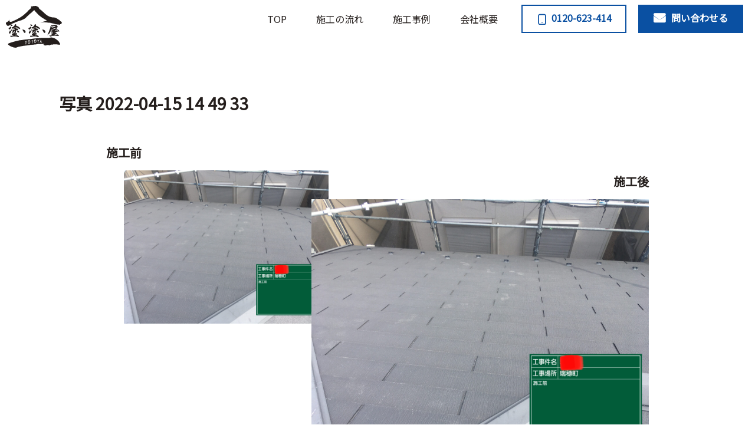

--- FILE ---
content_type: text/html; charset=UTF-8
request_url: https://totoya10108.com/%E7%91%9E%E7%A9%82%E7%94%BAh%E6%A7%98%E9%82%B8/%E5%86%99%E7%9C%9F-2022-04-15-14-49-33/
body_size: 9364
content:
<!doctype html>
<html lang="ja">

<head>
  <meta charset="UTF-8">
  <meta name="viewport" content="width=device-width, initial-scale=1.0">
  <title>塗塗屋</title>
  <meta name="desctiption" content="塗塗屋は武蔵村山にあるまちのペンキ屋さんです。
主に一戸建て住宅の外壁塗装をしています。その他、アパート・マンションのオーナー様にも修繕補修・外壁塗装のご相談を承ります。">
  <!-- <meta property="og:image" content="#"> -->
  <link rel="shortcut icon" href="fabicon.ico">
  <meta name="format-detection" content="telephone=no">
  <link rel="stylesheet" href="https://cdnjs.cloudflare.com/ajax/libs/font-awesome/4.7.0/css/font-awesome.min.css">

  
		<!-- All in One SEO 4.8.3.2 - aioseo.com -->
	<meta name="robots" content="max-image-preview:large" />
	<meta name="author" content="fumihiko ito"/>
	<meta name="google-site-verification" content="Gwo6ZmWk8Rm7HxxK2eSgT7juTCMjA_PnXuz6OkEu1pc" />
	<link rel="canonical" href="https://totoya10108.com/%e7%91%9e%e7%a9%82%e7%94%bah%e6%a7%98%e9%82%b8/%e5%86%99%e7%9c%9f-2022-04-15-14-49-33/" />
	<meta name="generator" content="All in One SEO (AIOSEO) 4.8.3.2" />

		<!-- Global site tag (gtag.js) - Google Analytics -->
<script async src="https://www.googletagmanager.com/gtag/js?id=UA-194315135-1"></script>
<script>
 window.dataLayer = window.dataLayer || [];
 function gtag(){dataLayer.push(arguments);}
 gtag('js', new Date());

 gtag('config', 'UA-194315135-1');
</script>
		<meta property="og:locale" content="ja_JP" />
		<meta property="og:site_name" content="塗塗屋" />
		<meta property="og:type" content="article" />
		<meta property="og:title" content="写真 2022-04-15 14 49 33 - 塗塗屋" />
		<meta property="og:url" content="https://totoya10108.com/%e7%91%9e%e7%a9%82%e7%94%bah%e6%a7%98%e9%82%b8/%e5%86%99%e7%9c%9f-2022-04-15-14-49-33/" />
		<meta property="og:image" content="https://totoya10108.com/wp-content/uploads/2021/04/ogp.png" />
		<meta property="og:image:secure_url" content="https://totoya10108.com/wp-content/uploads/2021/04/ogp.png" />
		<meta property="og:image:width" content="1200" />
		<meta property="og:image:height" content="630" />
		<meta property="article:published_time" content="2022-04-15T05:58:17+00:00" />
		<meta property="article:modified_time" content="2022-04-15T05:58:17+00:00" />
		<meta name="twitter:card" content="summary_large_image" />
		<meta name="twitter:site" content="@totoya_10108_" />
		<meta name="twitter:title" content="写真 2022-04-15 14 49 33 - 塗塗屋" />
		<meta name="twitter:creator" content="@totoya_10108_" />
		<meta name="twitter:image" content="https://totoya10108.com/wp-content/uploads/2021/04/ogp.png" />
		<script type="application/ld+json" class="aioseo-schema">
			{"@context":"https:\/\/schema.org","@graph":[{"@type":"BreadcrumbList","@id":"https:\/\/totoya10108.com\/%e7%91%9e%e7%a9%82%e7%94%bah%e6%a7%98%e9%82%b8\/%e5%86%99%e7%9c%9f-2022-04-15-14-49-33\/#breadcrumblist","itemListElement":[{"@type":"ListItem","@id":"https:\/\/totoya10108.com#listItem","position":1,"name":"\u30db\u30fc\u30e0","item":"https:\/\/totoya10108.com","nextItem":{"@type":"ListItem","@id":"https:\/\/totoya10108.com\/%e7%91%9e%e7%a9%82%e7%94%bah%e6%a7%98%e9%82%b8\/%e5%86%99%e7%9c%9f-2022-04-15-14-49-33\/#listItem","name":"\u5199\u771f 2022-04-15 14 49 33"}},{"@type":"ListItem","@id":"https:\/\/totoya10108.com\/%e7%91%9e%e7%a9%82%e7%94%bah%e6%a7%98%e9%82%b8\/%e5%86%99%e7%9c%9f-2022-04-15-14-49-33\/#listItem","position":2,"name":"\u5199\u771f 2022-04-15 14 49 33","previousItem":{"@type":"ListItem","@id":"https:\/\/totoya10108.com#listItem","name":"\u30db\u30fc\u30e0"}}]},{"@type":"ItemPage","@id":"https:\/\/totoya10108.com\/%e7%91%9e%e7%a9%82%e7%94%bah%e6%a7%98%e9%82%b8\/%e5%86%99%e7%9c%9f-2022-04-15-14-49-33\/#itempage","url":"https:\/\/totoya10108.com\/%e7%91%9e%e7%a9%82%e7%94%bah%e6%a7%98%e9%82%b8\/%e5%86%99%e7%9c%9f-2022-04-15-14-49-33\/","name":"\u5199\u771f 2022-04-15 14 49 33 - \u5857\u5857\u5c4b","inLanguage":"ja","isPartOf":{"@id":"https:\/\/totoya10108.com\/#website"},"breadcrumb":{"@id":"https:\/\/totoya10108.com\/%e7%91%9e%e7%a9%82%e7%94%bah%e6%a7%98%e9%82%b8\/%e5%86%99%e7%9c%9f-2022-04-15-14-49-33\/#breadcrumblist"},"author":{"@id":"https:\/\/totoya10108.com\/author\/fumihiko-ito\/#author"},"creator":{"@id":"https:\/\/totoya10108.com\/author\/fumihiko-ito\/#author"},"datePublished":"2022-04-15T14:58:17+09:00","dateModified":"2022-04-15T14:58:17+09:00"},{"@type":"Organization","@id":"https:\/\/totoya10108.com\/#organization","name":"\u5857\u5857\u5c4b","description":"\u5857\u5857\u5c4b\u306f\u6b66\u8535\u6751\u5c71\u306b\u3042\u308b\u307e\u3061\u306e\u30da\u30f3\u30ad\u5c4b\u3055\u3093\u3067\u3059\u3002\u4e3b\u306b\u4e00\u6238\u5efa\u3066\u4f4f\u5b85\u306e\u5916\u58c1\u5857\u88c5\u3092\u3057\u3066\u3044\u307e\u3059\u3002\u305d\u306e\u4ed6\u3001\u30a2\u30d1\u30fc\u30c8\u30fb\u30de\u30f3\u30b7\u30e7\u30f3\u306e\u30aa\u30fc\u30ca\u30fc\u69d8\u306b\u3082\u4fee\u7e55\u88dc\u4fee\u30fb\u5916\u58c1\u5857\u88c5\u306e\u3054\u76f8\u8ac7\u3092\u627f\u308a\u307e\u3059\u3002","url":"https:\/\/totoya10108.com\/","telephone":"+81428087376","logo":{"@type":"ImageObject","url":"https:\/\/totoya10108.com\/wp-content\/uploads\/2021\/04\/logo_totoya.png","@id":"https:\/\/totoya10108.com\/%e7%91%9e%e7%a9%82%e7%94%bah%e6%a7%98%e9%82%b8\/%e5%86%99%e7%9c%9f-2022-04-15-14-49-33\/#organizationLogo","width":289,"height":217},"image":{"@id":"https:\/\/totoya10108.com\/%e7%91%9e%e7%a9%82%e7%94%bah%e6%a7%98%e9%82%b8\/%e5%86%99%e7%9c%9f-2022-04-15-14-49-33\/#organizationLogo"},"sameAs":["https:\/\/twitter.com\/totoya_10108_","https:\/\/www.instagram.com\/f_a_r_h_n10108\/"]},{"@type":"Person","@id":"https:\/\/totoya10108.com\/author\/fumihiko-ito\/#author","url":"https:\/\/totoya10108.com\/author\/fumihiko-ito\/","name":"fumihiko ito","image":{"@type":"ImageObject","@id":"https:\/\/totoya10108.com\/%e7%91%9e%e7%a9%82%e7%94%bah%e6%a7%98%e9%82%b8\/%e5%86%99%e7%9c%9f-2022-04-15-14-49-33\/#authorImage","url":"https:\/\/secure.gravatar.com\/avatar\/b8b0f5127855686b2e20421f2e2ebdd12465a028265d9bf3cbac51c4a3c852b5?s=96&d=mm&r=g","width":96,"height":96,"caption":"fumihiko ito"}},{"@type":"WebSite","@id":"https:\/\/totoya10108.com\/#website","url":"https:\/\/totoya10108.com\/","name":"\u5857\u5857\u5c4b","description":"\u5857\u5857\u5c4b\u306f\u6b66\u8535\u6751\u5c71\u306b\u3042\u308b\u307e\u3061\u306e\u30da\u30f3\u30ad\u5c4b\u3055\u3093\u3067\u3059\u3002\u4e3b\u306b\u4e00\u6238\u5efa\u3066\u4f4f\u5b85\u306e\u5916\u58c1\u5857\u88c5\u3092\u3057\u3066\u3044\u307e\u3059\u3002\u305d\u306e\u4ed6\u3001\u30a2\u30d1\u30fc\u30c8\u30fb\u30de\u30f3\u30b7\u30e7\u30f3\u306e\u30aa\u30fc\u30ca\u30fc\u69d8\u306b\u3082\u4fee\u7e55\u88dc\u4fee\u30fb\u5916\u58c1\u5857\u88c5\u306e\u3054\u76f8\u8ac7\u3092\u627f\u308a\u307e\u3059\u3002","inLanguage":"ja","publisher":{"@id":"https:\/\/totoya10108.com\/#organization"}}]}
		</script>
		<!-- All in One SEO -->

<link rel="alternate" type="application/rss+xml" title="塗塗屋 &raquo; 写真 2022-04-15 14 49 33 のコメントのフィード" href="https://totoya10108.com/%e7%91%9e%e7%a9%82%e7%94%bah%e6%a7%98%e9%82%b8/%e5%86%99%e7%9c%9f-2022-04-15-14-49-33/feed/" />
<link rel="alternate" title="oEmbed (JSON)" type="application/json+oembed" href="https://totoya10108.com/wp-json/oembed/1.0/embed?url=https%3A%2F%2Ftotoya10108.com%2F%25e7%2591%259e%25e7%25a9%2582%25e7%2594%25bah%25e6%25a7%2598%25e9%2582%25b8%2F%25e5%2586%2599%25e7%259c%259f-2022-04-15-14-49-33%2F" />
<link rel="alternate" title="oEmbed (XML)" type="text/xml+oembed" href="https://totoya10108.com/wp-json/oembed/1.0/embed?url=https%3A%2F%2Ftotoya10108.com%2F%25e7%2591%259e%25e7%25a9%2582%25e7%2594%25bah%25e6%25a7%2598%25e9%2582%25b8%2F%25e5%2586%2599%25e7%259c%259f-2022-04-15-14-49-33%2F&#038;format=xml" />
<style id='wp-img-auto-sizes-contain-inline-css' type='text/css'>
img:is([sizes=auto i],[sizes^="auto," i]){contain-intrinsic-size:3000px 1500px}
/*# sourceURL=wp-img-auto-sizes-contain-inline-css */
</style>
<style id='wp-emoji-styles-inline-css' type='text/css'>

	img.wp-smiley, img.emoji {
		display: inline !important;
		border: none !important;
		box-shadow: none !important;
		height: 1em !important;
		width: 1em !important;
		margin: 0 0.07em !important;
		vertical-align: -0.1em !important;
		background: none !important;
		padding: 0 !important;
	}
/*# sourceURL=wp-emoji-styles-inline-css */
</style>
<style id='wp-block-library-inline-css' type='text/css'>
:root{--wp-block-synced-color:#7a00df;--wp-block-synced-color--rgb:122,0,223;--wp-bound-block-color:var(--wp-block-synced-color);--wp-editor-canvas-background:#ddd;--wp-admin-theme-color:#007cba;--wp-admin-theme-color--rgb:0,124,186;--wp-admin-theme-color-darker-10:#006ba1;--wp-admin-theme-color-darker-10--rgb:0,107,160.5;--wp-admin-theme-color-darker-20:#005a87;--wp-admin-theme-color-darker-20--rgb:0,90,135;--wp-admin-border-width-focus:2px}@media (min-resolution:192dpi){:root{--wp-admin-border-width-focus:1.5px}}.wp-element-button{cursor:pointer}:root .has-very-light-gray-background-color{background-color:#eee}:root .has-very-dark-gray-background-color{background-color:#313131}:root .has-very-light-gray-color{color:#eee}:root .has-very-dark-gray-color{color:#313131}:root .has-vivid-green-cyan-to-vivid-cyan-blue-gradient-background{background:linear-gradient(135deg,#00d084,#0693e3)}:root .has-purple-crush-gradient-background{background:linear-gradient(135deg,#34e2e4,#4721fb 50%,#ab1dfe)}:root .has-hazy-dawn-gradient-background{background:linear-gradient(135deg,#faaca8,#dad0ec)}:root .has-subdued-olive-gradient-background{background:linear-gradient(135deg,#fafae1,#67a671)}:root .has-atomic-cream-gradient-background{background:linear-gradient(135deg,#fdd79a,#004a59)}:root .has-nightshade-gradient-background{background:linear-gradient(135deg,#330968,#31cdcf)}:root .has-midnight-gradient-background{background:linear-gradient(135deg,#020381,#2874fc)}:root{--wp--preset--font-size--normal:16px;--wp--preset--font-size--huge:42px}.has-regular-font-size{font-size:1em}.has-larger-font-size{font-size:2.625em}.has-normal-font-size{font-size:var(--wp--preset--font-size--normal)}.has-huge-font-size{font-size:var(--wp--preset--font-size--huge)}.has-text-align-center{text-align:center}.has-text-align-left{text-align:left}.has-text-align-right{text-align:right}.has-fit-text{white-space:nowrap!important}#end-resizable-editor-section{display:none}.aligncenter{clear:both}.items-justified-left{justify-content:flex-start}.items-justified-center{justify-content:center}.items-justified-right{justify-content:flex-end}.items-justified-space-between{justify-content:space-between}.screen-reader-text{border:0;clip-path:inset(50%);height:1px;margin:-1px;overflow:hidden;padding:0;position:absolute;width:1px;word-wrap:normal!important}.screen-reader-text:focus{background-color:#ddd;clip-path:none;color:#444;display:block;font-size:1em;height:auto;left:5px;line-height:normal;padding:15px 23px 14px;text-decoration:none;top:5px;width:auto;z-index:100000}html :where(.has-border-color){border-style:solid}html :where([style*=border-top-color]){border-top-style:solid}html :where([style*=border-right-color]){border-right-style:solid}html :where([style*=border-bottom-color]){border-bottom-style:solid}html :where([style*=border-left-color]){border-left-style:solid}html :where([style*=border-width]){border-style:solid}html :where([style*=border-top-width]){border-top-style:solid}html :where([style*=border-right-width]){border-right-style:solid}html :where([style*=border-bottom-width]){border-bottom-style:solid}html :where([style*=border-left-width]){border-left-style:solid}html :where(img[class*=wp-image-]){height:auto;max-width:100%}:where(figure){margin:0 0 1em}html :where(.is-position-sticky){--wp-admin--admin-bar--position-offset:var(--wp-admin--admin-bar--height,0px)}@media screen and (max-width:600px){html :where(.is-position-sticky){--wp-admin--admin-bar--position-offset:0px}}

/*# sourceURL=wp-block-library-inline-css */
</style><style id='global-styles-inline-css' type='text/css'>
:root{--wp--preset--aspect-ratio--square: 1;--wp--preset--aspect-ratio--4-3: 4/3;--wp--preset--aspect-ratio--3-4: 3/4;--wp--preset--aspect-ratio--3-2: 3/2;--wp--preset--aspect-ratio--2-3: 2/3;--wp--preset--aspect-ratio--16-9: 16/9;--wp--preset--aspect-ratio--9-16: 9/16;--wp--preset--color--black: #000000;--wp--preset--color--cyan-bluish-gray: #abb8c3;--wp--preset--color--white: #ffffff;--wp--preset--color--pale-pink: #f78da7;--wp--preset--color--vivid-red: #cf2e2e;--wp--preset--color--luminous-vivid-orange: #ff6900;--wp--preset--color--luminous-vivid-amber: #fcb900;--wp--preset--color--light-green-cyan: #7bdcb5;--wp--preset--color--vivid-green-cyan: #00d084;--wp--preset--color--pale-cyan-blue: #8ed1fc;--wp--preset--color--vivid-cyan-blue: #0693e3;--wp--preset--color--vivid-purple: #9b51e0;--wp--preset--gradient--vivid-cyan-blue-to-vivid-purple: linear-gradient(135deg,rgb(6,147,227) 0%,rgb(155,81,224) 100%);--wp--preset--gradient--light-green-cyan-to-vivid-green-cyan: linear-gradient(135deg,rgb(122,220,180) 0%,rgb(0,208,130) 100%);--wp--preset--gradient--luminous-vivid-amber-to-luminous-vivid-orange: linear-gradient(135deg,rgb(252,185,0) 0%,rgb(255,105,0) 100%);--wp--preset--gradient--luminous-vivid-orange-to-vivid-red: linear-gradient(135deg,rgb(255,105,0) 0%,rgb(207,46,46) 100%);--wp--preset--gradient--very-light-gray-to-cyan-bluish-gray: linear-gradient(135deg,rgb(238,238,238) 0%,rgb(169,184,195) 100%);--wp--preset--gradient--cool-to-warm-spectrum: linear-gradient(135deg,rgb(74,234,220) 0%,rgb(151,120,209) 20%,rgb(207,42,186) 40%,rgb(238,44,130) 60%,rgb(251,105,98) 80%,rgb(254,248,76) 100%);--wp--preset--gradient--blush-light-purple: linear-gradient(135deg,rgb(255,206,236) 0%,rgb(152,150,240) 100%);--wp--preset--gradient--blush-bordeaux: linear-gradient(135deg,rgb(254,205,165) 0%,rgb(254,45,45) 50%,rgb(107,0,62) 100%);--wp--preset--gradient--luminous-dusk: linear-gradient(135deg,rgb(255,203,112) 0%,rgb(199,81,192) 50%,rgb(65,88,208) 100%);--wp--preset--gradient--pale-ocean: linear-gradient(135deg,rgb(255,245,203) 0%,rgb(182,227,212) 50%,rgb(51,167,181) 100%);--wp--preset--gradient--electric-grass: linear-gradient(135deg,rgb(202,248,128) 0%,rgb(113,206,126) 100%);--wp--preset--gradient--midnight: linear-gradient(135deg,rgb(2,3,129) 0%,rgb(40,116,252) 100%);--wp--preset--font-size--small: 13px;--wp--preset--font-size--medium: 20px;--wp--preset--font-size--large: 36px;--wp--preset--font-size--x-large: 42px;--wp--preset--spacing--20: 0.44rem;--wp--preset--spacing--30: 0.67rem;--wp--preset--spacing--40: 1rem;--wp--preset--spacing--50: 1.5rem;--wp--preset--spacing--60: 2.25rem;--wp--preset--spacing--70: 3.38rem;--wp--preset--spacing--80: 5.06rem;--wp--preset--shadow--natural: 6px 6px 9px rgba(0, 0, 0, 0.2);--wp--preset--shadow--deep: 12px 12px 50px rgba(0, 0, 0, 0.4);--wp--preset--shadow--sharp: 6px 6px 0px rgba(0, 0, 0, 0.2);--wp--preset--shadow--outlined: 6px 6px 0px -3px rgb(255, 255, 255), 6px 6px rgb(0, 0, 0);--wp--preset--shadow--crisp: 6px 6px 0px rgb(0, 0, 0);}:where(.is-layout-flex){gap: 0.5em;}:where(.is-layout-grid){gap: 0.5em;}body .is-layout-flex{display: flex;}.is-layout-flex{flex-wrap: wrap;align-items: center;}.is-layout-flex > :is(*, div){margin: 0;}body .is-layout-grid{display: grid;}.is-layout-grid > :is(*, div){margin: 0;}:where(.wp-block-columns.is-layout-flex){gap: 2em;}:where(.wp-block-columns.is-layout-grid){gap: 2em;}:where(.wp-block-post-template.is-layout-flex){gap: 1.25em;}:where(.wp-block-post-template.is-layout-grid){gap: 1.25em;}.has-black-color{color: var(--wp--preset--color--black) !important;}.has-cyan-bluish-gray-color{color: var(--wp--preset--color--cyan-bluish-gray) !important;}.has-white-color{color: var(--wp--preset--color--white) !important;}.has-pale-pink-color{color: var(--wp--preset--color--pale-pink) !important;}.has-vivid-red-color{color: var(--wp--preset--color--vivid-red) !important;}.has-luminous-vivid-orange-color{color: var(--wp--preset--color--luminous-vivid-orange) !important;}.has-luminous-vivid-amber-color{color: var(--wp--preset--color--luminous-vivid-amber) !important;}.has-light-green-cyan-color{color: var(--wp--preset--color--light-green-cyan) !important;}.has-vivid-green-cyan-color{color: var(--wp--preset--color--vivid-green-cyan) !important;}.has-pale-cyan-blue-color{color: var(--wp--preset--color--pale-cyan-blue) !important;}.has-vivid-cyan-blue-color{color: var(--wp--preset--color--vivid-cyan-blue) !important;}.has-vivid-purple-color{color: var(--wp--preset--color--vivid-purple) !important;}.has-black-background-color{background-color: var(--wp--preset--color--black) !important;}.has-cyan-bluish-gray-background-color{background-color: var(--wp--preset--color--cyan-bluish-gray) !important;}.has-white-background-color{background-color: var(--wp--preset--color--white) !important;}.has-pale-pink-background-color{background-color: var(--wp--preset--color--pale-pink) !important;}.has-vivid-red-background-color{background-color: var(--wp--preset--color--vivid-red) !important;}.has-luminous-vivid-orange-background-color{background-color: var(--wp--preset--color--luminous-vivid-orange) !important;}.has-luminous-vivid-amber-background-color{background-color: var(--wp--preset--color--luminous-vivid-amber) !important;}.has-light-green-cyan-background-color{background-color: var(--wp--preset--color--light-green-cyan) !important;}.has-vivid-green-cyan-background-color{background-color: var(--wp--preset--color--vivid-green-cyan) !important;}.has-pale-cyan-blue-background-color{background-color: var(--wp--preset--color--pale-cyan-blue) !important;}.has-vivid-cyan-blue-background-color{background-color: var(--wp--preset--color--vivid-cyan-blue) !important;}.has-vivid-purple-background-color{background-color: var(--wp--preset--color--vivid-purple) !important;}.has-black-border-color{border-color: var(--wp--preset--color--black) !important;}.has-cyan-bluish-gray-border-color{border-color: var(--wp--preset--color--cyan-bluish-gray) !important;}.has-white-border-color{border-color: var(--wp--preset--color--white) !important;}.has-pale-pink-border-color{border-color: var(--wp--preset--color--pale-pink) !important;}.has-vivid-red-border-color{border-color: var(--wp--preset--color--vivid-red) !important;}.has-luminous-vivid-orange-border-color{border-color: var(--wp--preset--color--luminous-vivid-orange) !important;}.has-luminous-vivid-amber-border-color{border-color: var(--wp--preset--color--luminous-vivid-amber) !important;}.has-light-green-cyan-border-color{border-color: var(--wp--preset--color--light-green-cyan) !important;}.has-vivid-green-cyan-border-color{border-color: var(--wp--preset--color--vivid-green-cyan) !important;}.has-pale-cyan-blue-border-color{border-color: var(--wp--preset--color--pale-cyan-blue) !important;}.has-vivid-cyan-blue-border-color{border-color: var(--wp--preset--color--vivid-cyan-blue) !important;}.has-vivid-purple-border-color{border-color: var(--wp--preset--color--vivid-purple) !important;}.has-vivid-cyan-blue-to-vivid-purple-gradient-background{background: var(--wp--preset--gradient--vivid-cyan-blue-to-vivid-purple) !important;}.has-light-green-cyan-to-vivid-green-cyan-gradient-background{background: var(--wp--preset--gradient--light-green-cyan-to-vivid-green-cyan) !important;}.has-luminous-vivid-amber-to-luminous-vivid-orange-gradient-background{background: var(--wp--preset--gradient--luminous-vivid-amber-to-luminous-vivid-orange) !important;}.has-luminous-vivid-orange-to-vivid-red-gradient-background{background: var(--wp--preset--gradient--luminous-vivid-orange-to-vivid-red) !important;}.has-very-light-gray-to-cyan-bluish-gray-gradient-background{background: var(--wp--preset--gradient--very-light-gray-to-cyan-bluish-gray) !important;}.has-cool-to-warm-spectrum-gradient-background{background: var(--wp--preset--gradient--cool-to-warm-spectrum) !important;}.has-blush-light-purple-gradient-background{background: var(--wp--preset--gradient--blush-light-purple) !important;}.has-blush-bordeaux-gradient-background{background: var(--wp--preset--gradient--blush-bordeaux) !important;}.has-luminous-dusk-gradient-background{background: var(--wp--preset--gradient--luminous-dusk) !important;}.has-pale-ocean-gradient-background{background: var(--wp--preset--gradient--pale-ocean) !important;}.has-electric-grass-gradient-background{background: var(--wp--preset--gradient--electric-grass) !important;}.has-midnight-gradient-background{background: var(--wp--preset--gradient--midnight) !important;}.has-small-font-size{font-size: var(--wp--preset--font-size--small) !important;}.has-medium-font-size{font-size: var(--wp--preset--font-size--medium) !important;}.has-large-font-size{font-size: var(--wp--preset--font-size--large) !important;}.has-x-large-font-size{font-size: var(--wp--preset--font-size--x-large) !important;}
/*# sourceURL=global-styles-inline-css */
</style>

<style id='classic-theme-styles-inline-css' type='text/css'>
/*! This file is auto-generated */
.wp-block-button__link{color:#fff;background-color:#32373c;border-radius:9999px;box-shadow:none;text-decoration:none;padding:calc(.667em + 2px) calc(1.333em + 2px);font-size:1.125em}.wp-block-file__button{background:#32373c;color:#fff;text-decoration:none}
/*# sourceURL=/wp-includes/css/classic-themes.min.css */
</style>
<link rel='stylesheet' id='wp-pagenavi-css' href='https://totoya10108.com/wp-content/plugins/wp-pagenavi/pagenavi-css.css?ver=2.70' type='text/css' media='all' />
<!--n2css--><!--n2js--><link rel="https://api.w.org/" href="https://totoya10108.com/wp-json/" /><link rel="alternate" title="JSON" type="application/json" href="https://totoya10108.com/wp-json/wp/v2/media/273" /><link rel="EditURI" type="application/rsd+xml" title="RSD" href="https://totoya10108.com/xmlrpc.php?rsd" />
<meta name="generator" content="WordPress 6.9" />
<link rel='shortlink' href='https://totoya10108.com/?p=273' />

  <link rel="stylesheet" type="text/css" href="https://totoya10108.com/wp-content/themes/totoya/slick/slick.css" />
  <link rel="stylesheet" type="text/css" href="https://totoya10108.com/wp-content/themes/totoya/slick/slick-theme.css" />
  <link rel="stylesheet" href="https://totoya10108.com/wp-content/themes/totoya/css/reset.css">
  <link rel="stylesheet" href="https://totoya10108.com/wp-content/themes/totoya/style.css">
</head>
<body class="attachment wp-singular attachment-template-default single single-attachment postid-273 attachmentid-273 attachment-jpeg wp-theme-totoya">

<!-- header -->
<header>
<h1><a href="https://totoya10108.com"><img src="https://totoya10108.com/wp-content/themes/totoya/img/svg/logo.svg" alt="塗塗屋"></a></h1>
<nav class="navigation">
  <ul>
    <li><a href="https://totoya10108.com">TOP</a></li>
    <li><a href="https://totoya10108.com#step">施⼯の流れ</a></li>
    <li><a href="https://totoya10108.com/blog/">施⼯事例</a></li>
    <li><a href="https://totoya10108.com#company">会社概要</a></li>
    <li class="sns"><a href="https://instagram.com/totoya10108?utm_medium=copy_link" target="_blank" rel="noopener noreferrer"><img
          src="https://totoya10108.com/wp-content/themes/totoya/img/svg/Instagram_icon.svg" alt="Instagram"></a></li>
    <li class="sns"><a href="https://twitter.com/totoya_10108_?ref_src=twsrc%5Etfw" class="twitter-follow-button" data-show-count="false"
      data-size="large" data-show-screen-name="false">Follow @totoya_10108_</a>
    <script async src="https://platform.twitter.com/widgets.js"></script></li>
  </ul>
</nav>

  <!-- sp版ハンバーガー -->
  <button class="btn-trigger">
    <span></span>
    <span></span>
    <span></span>
  </button>
  <!-- /sp版ハンバーガー -->

  <div class="cvbutton__area">
    <a href="tel:0428087376" class="cvbutton phone"><img src="https://totoya10108.com/wp-content/themes/totoya/img/svg/phone.svg" alt="電話マーク">0120-623-414</a>
    <div><a href="https://totoya10108.com/contact" class="cvbutton mail"><img src="https://totoya10108.com/wp-content/themes/totoya/img/svg/mail.svg" alt="メールマーク">問い合わせる</a><img src="https://totoya10108.com/wp-content/themes/totoya/img/png/cv_ito.png" alt="伊藤社長" class="ito"></div>
  </div>
</header>
<!-- /header -->

<main>

  <div class="wrapper works__single inner2">

    
      <h2 class="section__title">写真 2022-04-15 14 49 33<br>
      </h2>


      <div class="single__before">
        <p class="single__title">施工前</p>
        <div class="single__beforephoto">
          <!--  -->
          <img width="2048" height="1536" src="https://totoya10108.com/wp-content/uploads/2022/04/b28edab124a27aa83f116a0fef6e8493.jpg" class="attachment-full size-full" alt="" decoding="async" fetchpriority="high" srcset="https://totoya10108.com/wp-content/uploads/2022/04/b28edab124a27aa83f116a0fef6e8493.jpg 2048w, https://totoya10108.com/wp-content/uploads/2022/04/b28edab124a27aa83f116a0fef6e8493-300x225.jpg 300w, https://totoya10108.com/wp-content/uploads/2022/04/b28edab124a27aa83f116a0fef6e8493-1024x768.jpg 1024w, https://totoya10108.com/wp-content/uploads/2022/04/b28edab124a27aa83f116a0fef6e8493-768x576.jpg 768w, https://totoya10108.com/wp-content/uploads/2022/04/b28edab124a27aa83f116a0fef6e8493-1536x1152.jpg 1536w" sizes="(max-width: 2048px) 100vw, 2048px" />
        </div>
      </div>

      <div class="single__after">
        <p class="single__title">施工後</p>
        <div class="single__afterphoto">
          <!--  -->
          <img width="2048" height="1536" src="https://totoya10108.com/wp-content/uploads/2022/04/b28edab124a27aa83f116a0fef6e8493.jpg" class="attachment-full size-full" alt="" decoding="async" srcset="https://totoya10108.com/wp-content/uploads/2022/04/b28edab124a27aa83f116a0fef6e8493.jpg 2048w, https://totoya10108.com/wp-content/uploads/2022/04/b28edab124a27aa83f116a0fef6e8493-300x225.jpg 300w, https://totoya10108.com/wp-content/uploads/2022/04/b28edab124a27aa83f116a0fef6e8493-1024x768.jpg 1024w, https://totoya10108.com/wp-content/uploads/2022/04/b28edab124a27aa83f116a0fef6e8493-768x576.jpg 768w, https://totoya10108.com/wp-content/uploads/2022/04/b28edab124a27aa83f116a0fef6e8493-1536x1152.jpg 1536w" sizes="(max-width: 2048px) 100vw, 2048px" />
        </div>

        <ul class="single__photolist">
          <!-- <li></li> -->
          <img width="2048" height="1536" src="https://totoya10108.com/wp-content/uploads/2022/04/b28edab124a27aa83f116a0fef6e8493.jpg" class="attachment-full size-full" alt="" decoding="async" srcset="https://totoya10108.com/wp-content/uploads/2022/04/b28edab124a27aa83f116a0fef6e8493.jpg 2048w, https://totoya10108.com/wp-content/uploads/2022/04/b28edab124a27aa83f116a0fef6e8493-300x225.jpg 300w, https://totoya10108.com/wp-content/uploads/2022/04/b28edab124a27aa83f116a0fef6e8493-1024x768.jpg 1024w, https://totoya10108.com/wp-content/uploads/2022/04/b28edab124a27aa83f116a0fef6e8493-768x576.jpg 768w, https://totoya10108.com/wp-content/uploads/2022/04/b28edab124a27aa83f116a0fef6e8493-1536x1152.jpg 1536w" sizes="(max-width: 2048px) 100vw, 2048px" />          <img width="2048" height="1536" src="https://totoya10108.com/wp-content/uploads/2022/04/b28edab124a27aa83f116a0fef6e8493.jpg" class="attachment-full size-full" alt="" decoding="async" loading="lazy" srcset="https://totoya10108.com/wp-content/uploads/2022/04/b28edab124a27aa83f116a0fef6e8493.jpg 2048w, https://totoya10108.com/wp-content/uploads/2022/04/b28edab124a27aa83f116a0fef6e8493-300x225.jpg 300w, https://totoya10108.com/wp-content/uploads/2022/04/b28edab124a27aa83f116a0fef6e8493-1024x768.jpg 1024w, https://totoya10108.com/wp-content/uploads/2022/04/b28edab124a27aa83f116a0fef6e8493-768x576.jpg 768w, https://totoya10108.com/wp-content/uploads/2022/04/b28edab124a27aa83f116a0fef6e8493-1536x1152.jpg 1536w" sizes="auto, (max-width: 2048px) 100vw, 2048px" />          <img width="2048" height="1536" src="https://totoya10108.com/wp-content/uploads/2022/04/b28edab124a27aa83f116a0fef6e8493.jpg" class="attachment-full size-full" alt="" decoding="async" loading="lazy" srcset="https://totoya10108.com/wp-content/uploads/2022/04/b28edab124a27aa83f116a0fef6e8493.jpg 2048w, https://totoya10108.com/wp-content/uploads/2022/04/b28edab124a27aa83f116a0fef6e8493-300x225.jpg 300w, https://totoya10108.com/wp-content/uploads/2022/04/b28edab124a27aa83f116a0fef6e8493-1024x768.jpg 1024w, https://totoya10108.com/wp-content/uploads/2022/04/b28edab124a27aa83f116a0fef6e8493-768x576.jpg 768w, https://totoya10108.com/wp-content/uploads/2022/04/b28edab124a27aa83f116a0fef6e8493-1536x1152.jpg 1536w" sizes="auto, (max-width: 2048px) 100vw, 2048px" />          <img width="2048" height="1536" src="https://totoya10108.com/wp-content/uploads/2022/04/b28edab124a27aa83f116a0fef6e8493.jpg" class="attachment-full size-full" alt="" decoding="async" loading="lazy" srcset="https://totoya10108.com/wp-content/uploads/2022/04/b28edab124a27aa83f116a0fef6e8493.jpg 2048w, https://totoya10108.com/wp-content/uploads/2022/04/b28edab124a27aa83f116a0fef6e8493-300x225.jpg 300w, https://totoya10108.com/wp-content/uploads/2022/04/b28edab124a27aa83f116a0fef6e8493-1024x768.jpg 1024w, https://totoya10108.com/wp-content/uploads/2022/04/b28edab124a27aa83f116a0fef6e8493-768x576.jpg 768w, https://totoya10108.com/wp-content/uploads/2022/04/b28edab124a27aa83f116a0fef6e8493-1536x1152.jpg 1536w" sizes="auto, (max-width: 2048px) 100vw, 2048px" />        </ul>
      </div>
      <div class="single__text">
        <dl>
          <dt>施工期間</dt>
          <dd></dd>
        </dl>
        <dl>
          <dt>施工内容</dt>
          <dd></dd>
        </dl>
      </div>
    
    <div class="archive__btnwrapper">
      <div class="btn__pagenation">&lt; <a href="https://totoya10108.com/%e7%91%9e%e7%a9%82%e7%94%bah%e6%a7%98%e9%82%b8/" rel="prev">瑞穂町H様邸</a></div>
      <a href="https://totoya10108.com/blog/" class="btn">一覧へ戻る</a>
      <div class="btn__pagenation"></div>
    </div>
  </div>
  

</main>

<!-- footer -->
<footer>
  <div class="footer__wrapper inner">
    <div>
      <img src="https://totoya10108.com/wp-content/themes/totoya/img/svg/logo_white.svg" alt="塗塗屋">
      <div class="footer__sns">
        <a href="https://instagram.com/totoya10108?utm_medium=copy_link" target="_blank" rel="noopener noreferrer"><img
            src="https://totoya10108.com/wp-content/themes/totoya/img/svg/Instagram_icon.svg" alt="Instagram" class="snsinsta"></a>

        <a href="https://twitter.com/totoya_10108_?ref_src=twsrc%5Etfw" class="twitter-follow-button"
          data-show-count="false" data-size="large" data-show-screen-name="false">Follow @totoya_10108_</a>
        <script async src="https://platform.twitter.com/widgets.js"></script>
      </div>
    </div>
    <div class="footer__text">
      <p>お気軽にお問い合わせください！</p>
      <p class="tel">0120-623-414</p>
      <p class="time">9:00~18:00</p>
      <div class="cvbutton__wrapper--paint">
        <a href="https://totoya10108.com/contact" class="cvbutton__paint wipein2">フォームで問い合わせる</a>
      </div>
    </div>
    <div class="footer__map">
      <p class="adress">武蔵村⼭市残掘5-61-23</p>
      <div class="googlemaps-wrapper">
        <iframe
          src="https://www.google.com/maps/embed?pb=!1m18!1m12!1m3!1d6475.829437947761!2d139.36509687615546!3d35.75290082071048!2m3!1f0!2f0!3f0!3m2!1i1024!2i768!4f13.1!3m3!1m2!1s0x6018dff99c07988f%3A0xb0ac07e8980f7c5f!2z44CSMjA4LTAwMzQg5p2x5Lqs6YO95q2m6JS15p2R5bGx5biC5q6L5aCA77yV5LiB55uu!5e0!3m2!1sja!2sjp!4v1617030754440!5m2!1sja!2sjp"
          width="400" height="300" style="border:0;" allowfullscreen="" loading="lazy" class="googlemaps"></iframe>
      </div>
      <div><a
          href="https://www.google.com/maps/place/%E3%80%92208-0034+%E6%9D%B1%E4%BA%AC%E9%83%BD%E6%AD%A6%E8%94%B5%E6%9D%91%E5%B1%B1%E5%B8%82%E6%AE%8B%E5%A0%80%EF%BC%95%E4%B8%81%E7%9B%AE/@35.7529009,139.3694742,16z/data=!4m2!3m1!1s0x6018dff99c07988f:0xb0ac07e8980f7c5f"
          class="google">Google Map</a></div>
    </div>
  </div>
  <div class="cr_area">
    <small>&copy; Totoya</small>
  </div>
</footer>
<!-- /footer -->
<script type="speculationrules">
{"prefetch":[{"source":"document","where":{"and":[{"href_matches":"/*"},{"not":{"href_matches":["/wp-*.php","/wp-admin/*","/wp-content/uploads/*","/wp-content/*","/wp-content/plugins/*","/wp-content/themes/totoya/*","/*\\?(.+)"]}},{"not":{"selector_matches":"a[rel~=\"nofollow\"]"}},{"not":{"selector_matches":".no-prefetch, .no-prefetch a"}}]},"eagerness":"conservative"}]}
</script>
<script id="wp-emoji-settings" type="application/json">
{"baseUrl":"https://s.w.org/images/core/emoji/17.0.2/72x72/","ext":".png","svgUrl":"https://s.w.org/images/core/emoji/17.0.2/svg/","svgExt":".svg","source":{"concatemoji":"https://totoya10108.com/wp-includes/js/wp-emoji-release.min.js?ver=6.9"}}
</script>
<script type="module">
/* <![CDATA[ */
/*! This file is auto-generated */
const a=JSON.parse(document.getElementById("wp-emoji-settings").textContent),o=(window._wpemojiSettings=a,"wpEmojiSettingsSupports"),s=["flag","emoji"];function i(e){try{var t={supportTests:e,timestamp:(new Date).valueOf()};sessionStorage.setItem(o,JSON.stringify(t))}catch(e){}}function c(e,t,n){e.clearRect(0,0,e.canvas.width,e.canvas.height),e.fillText(t,0,0);t=new Uint32Array(e.getImageData(0,0,e.canvas.width,e.canvas.height).data);e.clearRect(0,0,e.canvas.width,e.canvas.height),e.fillText(n,0,0);const a=new Uint32Array(e.getImageData(0,0,e.canvas.width,e.canvas.height).data);return t.every((e,t)=>e===a[t])}function p(e,t){e.clearRect(0,0,e.canvas.width,e.canvas.height),e.fillText(t,0,0);var n=e.getImageData(16,16,1,1);for(let e=0;e<n.data.length;e++)if(0!==n.data[e])return!1;return!0}function u(e,t,n,a){switch(t){case"flag":return n(e,"\ud83c\udff3\ufe0f\u200d\u26a7\ufe0f","\ud83c\udff3\ufe0f\u200b\u26a7\ufe0f")?!1:!n(e,"\ud83c\udde8\ud83c\uddf6","\ud83c\udde8\u200b\ud83c\uddf6")&&!n(e,"\ud83c\udff4\udb40\udc67\udb40\udc62\udb40\udc65\udb40\udc6e\udb40\udc67\udb40\udc7f","\ud83c\udff4\u200b\udb40\udc67\u200b\udb40\udc62\u200b\udb40\udc65\u200b\udb40\udc6e\u200b\udb40\udc67\u200b\udb40\udc7f");case"emoji":return!a(e,"\ud83e\u1fac8")}return!1}function f(e,t,n,a){let r;const o=(r="undefined"!=typeof WorkerGlobalScope&&self instanceof WorkerGlobalScope?new OffscreenCanvas(300,150):document.createElement("canvas")).getContext("2d",{willReadFrequently:!0}),s=(o.textBaseline="top",o.font="600 32px Arial",{});return e.forEach(e=>{s[e]=t(o,e,n,a)}),s}function r(e){var t=document.createElement("script");t.src=e,t.defer=!0,document.head.appendChild(t)}a.supports={everything:!0,everythingExceptFlag:!0},new Promise(t=>{let n=function(){try{var e=JSON.parse(sessionStorage.getItem(o));if("object"==typeof e&&"number"==typeof e.timestamp&&(new Date).valueOf()<e.timestamp+604800&&"object"==typeof e.supportTests)return e.supportTests}catch(e){}return null}();if(!n){if("undefined"!=typeof Worker&&"undefined"!=typeof OffscreenCanvas&&"undefined"!=typeof URL&&URL.createObjectURL&&"undefined"!=typeof Blob)try{var e="postMessage("+f.toString()+"("+[JSON.stringify(s),u.toString(),c.toString(),p.toString()].join(",")+"));",a=new Blob([e],{type:"text/javascript"});const r=new Worker(URL.createObjectURL(a),{name:"wpTestEmojiSupports"});return void(r.onmessage=e=>{i(n=e.data),r.terminate(),t(n)})}catch(e){}i(n=f(s,u,c,p))}t(n)}).then(e=>{for(const n in e)a.supports[n]=e[n],a.supports.everything=a.supports.everything&&a.supports[n],"flag"!==n&&(a.supports.everythingExceptFlag=a.supports.everythingExceptFlag&&a.supports[n]);var t;a.supports.everythingExceptFlag=a.supports.everythingExceptFlag&&!a.supports.flag,a.supports.everything||((t=a.source||{}).concatemoji?r(t.concatemoji):t.wpemoji&&t.twemoji&&(r(t.twemoji),r(t.wpemoji)))});
//# sourceURL=https://totoya10108.com/wp-includes/js/wp-emoji-loader.min.js
/* ]]> */
</script>

<script src="//code.jquery.com/jquery-1.11.0.min.js"></script>
<script src="//code.jquery.com/jquery-migrate-1.2.1.min.js"></script>
<script src="https://totoya10108.com/wp-content/themes/totoya/slick/slick.min.js"></script>
<script src="https://totoya10108.com/wp-content/themes/totoya/js/script.js"></script>
</body>
</html>

--- FILE ---
content_type: text/css
request_url: https://totoya10108.com/wp-content/themes/totoya/style.css
body_size: 7427
content:
@charset "UTF-8";
/*
Theme Name: totoya
Theme URI: https://totoya10108.com/
Description: totoya
Author: 
Author URI: https://totoya10108.com/
Creator: chitanemaru@gmail.com
Creator URI: https://fori.io/ChigusaSaito
*/
@import url("https://fonts.googleapis.com/css2?family=Noto+Sans+JP&display=swap");
html {
  font-size: 62.5%;
  /*  16px ×62.5%=10px */
}

body {
  color: #241E1C;
  font-family: 'Noto Sans JP', sans-serif;
  font-size: 1.6rem;
  line-height: 1.4;
  animation: fadeIn 2s ease 0s 1 normal;
  -webkit-animation: fadeIn 2s ease 0s 1 normal;
}

@keyframes fadeIn {
  0% {
    opacity: 0;
  }
  100% {
    opacity: 1;
  }
}

@-webkit-keyframes fadeIn {
  0% {
    opacity: 0;
  }
  100% {
    opacity: 1;
  }
}

a {
  color: #241E1C;
}

yle.cssCSS a[href^="tel:"] {
  pointer-events: none;
}

a[href^="tel:"] {
  pointer-events: none;
}

img {
  max-width: 100%;
  height: auto;
}

button {
  font-family: 'Noto Sans JP', sans-serif;
  padding: 0;
}

/*------------------------
 * utility
 ------------------------*/
.wrapper {
  -webkit-box-sizing: border-box;
          box-sizing: border-box;
  padding: 0 20px;
  overflow: hidden;
}

.wrapper.blue {
  background-color: #EAFAFC;
}

.wrapper.gray {
  background-color: #F7F7F7;
}

.wrapper.beige {
  background-color: #FAFAE8;
}

.wrapper2 {
  padding: 0 30px;
}

.wrapper3 {
  padding: 0 40px;
}

.text-center {
  text-align: center;
}

.img_pc {
  display: none;
}

.img_sp {
  display: block;
}

.br-sp {
  display: block;
}

.br-pc {
  display: none;
}

.fuwatAnime {
  -webkit-animation-fill-mode: both;
  animation-fill-mode: both;
  -webkit-animation-duration: 2s;
  animation-duration: 2s;
  -webkit-animation-name: fuwatAnime;
  animation-name: fuwatAnime;
  visibility: visible !important;
}

@-webkit-keyframes fuwatAnime {
  0% {
    opacity: 0;
    -webkit-transform: translateY(40px);
  }
  100% {
    opacity: 1;
    -webkit-transform: translateY(0);
  }
}

@keyframes fuwatAnime {
  0% {
    opacity: 0;
    -webkit-transform: translateY(40px);
    transform: translateY(40px);
  }
  100% {
    opacity: 1;
    -webkit-transform: translateY(0);
    transform: translateY(0);
  }
}

.btn {
  position: relative;
  display: block;
  width: 144px;
  font-size: 1.6rem;
  color: #fff;
  text-align: center;
  border: none;
  background-color: #0a50a2;
  -webkit-box-shadow: 0 3px 6px #00000030;
          box-shadow: 0 3px 6px #00000030;
  padding: 13px 0;
  margin: 0 auto;
}

.btn::before {
  position: absolute;
  content: '';
  top: 50%;
  right: 20px;
  -webkit-transform: translateY(-50%) rotate(45deg);
          transform: translateY(-50%) rotate(45deg);
  width: 10px;
  height: 10px;
  border-top: solid 2px #fff;
  border-right: solid 2px #fff;
}

.cvbutton__wrapper--paint {
  margin-top: 30px;
  margin-bottom: 40px;
}

.cvbutton__paint {
  display: block;
  color: #fff;
  width: calc(100vw - 100px);
  max-width: 400px;
  text-align: center;
  line-height: 48px;
  font-size: 1.6rem;
  border: none;
  background-color: transparent;
  margin-left: auto;
  margin-right: auto;
  z-index: 0;
}

.cvbutton__paint i {
  padding-right: 6px;
}

.cvbutton__paint i.phone {
  font-size: 3.2rem;
  vertical-align: middle;
  padding-bottom: 6px;
}

.cvbutton__paint + .cvbutton__paint {
  margin-top: 20px;
}

.wipein2 {
  position: relative;
}

.wipein2::before {
  position: absolute;
  display: block;
  content: "";
  height: 100%;
  background-color: #0a50a2;
  top: 0;
  z-index: -1;
}

.wipein2::after {
  position: absolute;
  content: "";
  top: -7px;
  left: 0;
  width: 54px;
  height: 59px;
  background-image: url(img/svg/paint.svg);
  background-size: cover;
}

.wipein2.show::before {
  -webkit-animation: wipebar2 .8s ease-in-out both;
          animation: wipebar2 .8s ease-in-out both;
}

.wipein2.show::after {
  -webkit-animation: wipepaint2 .8s ease-in-out both;
          animation: wipepaint2 .8s ease-in-out both;
}

@-webkit-keyframes wipebar2 {
  0% {
    left: 0;
    right: 100%;
    opacity: 0;
  }
  100% {
    left: 0;
    right: 0;
    opacity: 1;
  }
}

@keyframes wipebar2 {
  0% {
    left: 0;
    right: 100%;
    opacity: 0;
  }
  100% {
    left: 0;
    right: 0;
    opacity: 1;
  }
}

@-webkit-keyframes wipepaint2 {
  0% {
    left: 0;
  }
  100% {
    left: calc(100% - 22px);
  }
}

@keyframes wipepaint2 {
  0% {
    left: 0;
  }
  100% {
    left: calc(100% - 22px);
  }
}

/*------------------------
 * section
 ------------------------*/
.section__naname--ue {
  border-top: solid 0 transparent;
  border-bottom: solid 60px #F7F7F7;
  border-right: solid 0;
  border-left: solid 100vw transparent;
  margin-bottom: -1px;
}

.section__naname--ue.blue {
  border-bottom: solid 60px #EAFAFC;
}

.section__naname--ue.beige {
  border-bottom: solid 60px #FAFAE8;
}

.section__naname--sita {
  border-top: solid 0 transparent;
  border-bottom: solid 60px transparent;
  border-right: solid 0;
  border-left: solid 100vw #F7F7F7;
  margin-top: -1px;
}

.section__naname--sita.blue {
  border-left: solid 100vw #EAFAFC;
}

.section__naname--sita.beige {
  border-left: solid 100vw #FAFAE8;
}

.section__title {
  font-size: 2.4rem;
  font-weight: bold;
  text-align: center;
  line-height: 1.4;
  padding-top: 13px;
}

.section__hukidasititle {
  position: relative;
  font-size: 2.4rem;
  font-weight: bold;
  line-height: 1.4;
  border-radius: 10px;
  border: solid 1px #241E1C;
  background-color: #fff;
  padding: 10px;
}

.section__hukidasititle img {
  position: absolute;
  bottom: -12px;
}

.wipein {
  position: relative;
  color: transparent;
}

.wipein::before {
  position: absolute;
  display: block;
  content: "";
  height: 100%;
  background: #0a50a2;
  top: 0;
}

.wipein.show {
  -webkit-animation: wipecolor 1.2s ease-in-out both;
          animation: wipecolor 1.2s ease-in-out both;
  font-weight: bold;
}

.wipein.show::before {
  -webkit-animation: wipebar .7s ease-in-out both;
          animation: wipebar .7s ease-in-out both;
}

@-webkit-keyframes wipebar {
  0% {
    left: 0;
    right: 100%;
  }
  50% {
    left: 0;
    right: 0;
  }
  100% {
    left: 100%;
    right: 0;
  }
}

@keyframes wipebar {
  0% {
    left: 0;
    right: 100%;
  }
  50% {
    left: 0;
    right: 0;
  }
  100% {
    left: 100%;
    right: 0;
  }
}

@-webkit-keyframes wipecolor {
  0% {
    color: transparent;
  }
  50% {
    color: transparent;
  }
  51% {
    color: #333;
  }
  100% {
    color: #333;
  }
}

@keyframes wipecolor {
  0% {
    color: transparent;
  }
  50% {
    color: transparent;
  }
  51% {
    color: #333;
  }
  100% {
    color: #333;
  }
}

.hukidasi {
  position: relative;
  font-size: 2rem;
  width: calc(100vw - 40px);
  text-align: center;
  border: solid 2px #0a50a2;
  background-color: #fff;
  padding: 20px 0;
  margin-top: 24px;
  margin-bottom: 30px;
  -webkit-box-sizing: border-box;
          box-sizing: border-box;
}

.hukidasi::before {
  position: absolute;
  content: '';
  bottom: -19px;
  left: 50%;
  -webkit-transform: translateX(-50%);
          transform: translateX(-50%);
  width: 0;
  height: 0;
  border-top: solid 18px #0a50a2;
  border-bottom: solid 0 blue;
  border-left: solid 9px transparent;
  border-right: solid 9px transparent;
}

.hukidasi::after {
  position: absolute;
  content: '';
  bottom: -15px;
  left: 50%;
  -webkit-transform: translateX(-50%);
          transform: translateX(-50%);
  width: 0;
  height: 0;
  border-top: solid 16px #fff;
  border-bottom: solid 0 blue;
  border-left: solid 8px transparent;
  border-right: solid 8px transparent;
}

.section__body {
  line-height: 1.6;
  text-align: left;
  padding-top: 1.6rem;
}

/*------------------------
 * header
 ------------------------*/
header {
  position: fixed;
  top: 0;
  left: 0;
  width: 100vw;
  height: 60px;
  z-index: 10;
}

header h1 {
  padding: 10px;
}

/*------------------------
 * navigation
 ------------------------*/
/*ハンバーガーメニュー*/
.btn-trigger {
  -webkit-appearance: none;
  -moz-appearance: none;
       appearance: none;
  position: fixed;
  z-index: 120;
  top: 5px;
  right: 20px;
  width: 50px;
  height: 50px;
  border: none;
  background-color: transparent;
}

.btn-trigger span {
  position: absolute;
  display: block;
  width: 40px;
  height: 2px;
  background-color: #241E1C;
  -webkit-transition: all 0.5s;
  transition: all 0.5s;
}

.btn-trigger span:first-of-type {
  top: 12px;
}

.btn-trigger span:nth-of-type(2) {
  top: 24px;
}

.btn-trigger span:last-of-type {
  bottom: 12px;
}

.btn-trigger.active span:first-of-type {
  -webkit-transform: rotate(36deg);
          transform: rotate(36deg);
  top: 24px;
  background-color: #fff;
}

.btn-trigger.active span:nth-of-type(2) {
  opacity: 0;
}

.btn-trigger.active span:last-of-type {
  -webkit-transform: rotate(-36deg);
          transform: rotate(-36deg);
  bottom: 24px;
  background-color: #fff;
}

.navigation {
  position: fixed;
  top: 0;
  right: 0;
  width: 50vw;
  height: 100vh;
  text-align: center;
  z-index: 110;
  background-color: #241E1C;
  -webkit-transform: translateX(100%);
          transform: translateX(100%);
  -webkit-transition: all 0.2s ease-out;
  transition: all 0.2s ease-out;
  overflow: hidden;
}

.navigation ul {
  position: relative;
  top: 45%;
  -webkit-transform: translateY(-50%);
          transform: translateY(-50%);
}

.navigation ul li {
  font-size: 2rem;
  padding: 10px;
  margin-bottom: 20px;
}

.navigation ul li a {
  color: #fff;
}

.navigation.open {
  -webkit-transform: translate(0);
          transform: translate(0);
}

.cvbutton__area {
  position: fixed;
  display: -webkit-box;
  display: -ms-flexbox;
  display: flex;
  bottom: 0;
  left: 0;
  line-height: 66px;
  width: 100vw;
  height: 70px;
  z-index: 100;
}

.cvbutton__area div img.ito {
  position: absolute;
  bottom: 0;
  right: 0;
  width: 16vw;
}

.cvbutton {
  display: block;
  -webkit-appearance: none;
     -moz-appearance: none;
          appearance: none;
  color: #0a50a2;
  font-size: 1.8rem;
  font-weight: bold;
  text-align: center;
  border: solid 2px #0a50a2;
  background-color: rgba(255, 255, 255, 0.8);
  -webkit-box-sizing: border-box;
          box-sizing: border-box;
  padding: 0;
}

.cvbutton.phone {
  width: 43vw;
  height: 71px;
  line-height: 66px;
}

.cvbutton.phone img {
  vertical-align: middle;
  padding-right: 6px;
}

.cvbutton.mail {
  position: relative;
  width: 57vw;
  padding-right: 11vw;
}

.cvbutton.mail img {
  vertical-align: middle;
  padding-right: 6px;
}

/*------------------------
 * footer
 ------------------------*/
footer {
  color: #fff;
  text-align: center;
  background-color: #0a50a2;
  padding: 36px 50px 0;
  margin-top: 60px;
}

footer .footer__sns {
  margin-top: 30px;
  margin-bottom: 30px;
}

footer .footer__sns .snsinsta {
  margin-right: 20px;
}

footer .footer__text {
  padding-top: 16px;
  margin-bottom: 16px;
}

footer .footer__text p {
  font-size: 1.2rem;
}

footer .footer__text .tel {
  font-size: 2.8rem;
  font-weight: bold;
}

footer .footer__text .time {
  font-size: 1.6rem;
}

footer .footer__text .cvbutton__paint {
  color: #0a50a2;
  background-color: transparent;
}

footer .footer__text .cvbutton__paint.wipein2::before {
  position: absolute;
  display: block;
  content: "";
  height: 100%;
  background-color: #fff;
  top: 0;
  z-index: -1;
}

footer .footer__map .adress {
  font-size: 1.4rem;
  padding-top: 16px;
  margin-bottom: 16px;
}

footer .google {
  display: inline-block;
  color: #fff;
  border: solid 1px #fff;
  padding: 8px 10px;
  margin: 0 auto;
}

footer .googlemaps-wrapper {
  position: relative;
  width: 100%;
  padding-top: 60%;
  margin-bottom: 30px;
}

footer .googlemaps {
  position: absolute;
  top: 0;
  left: 0;
  width: 100%;
  height: 100%;
}

footer .cr_area {
  height: 54px;
  color: #fff;
  line-height: 48px;
  background-color: #241E1C;
  padding-bottom: 65px;
  margin: 30px -50px 0;
}

/*------------------------
 * mv
 ------------------------*/
.mv {
  position: relative;
  width: 100vw;
  padding-top: 60px;
}

.mv__img {
  position: relative;
  width: calc(100vw - 50px);
  margin-left: 50px;
}

.mv__copy {
  position: absolute;
  top: 110px;
  left: 0;
  line-height: 1.4;
  background-color: rgba(255, 255, 255, 0.4);
  padding: 10px 20px;
}

.mv__copy p {
  margin-bottom: 1.6rem;
}

.mv__copy p:last-of-type {
  margin-bottom: 0;
}

.mv__scroll {
  position: relative;
  -webkit-transform: rotate(90deg);
          transform: rotate(90deg);
  top: -60px;
  left: -20px;
  width: 90px;
  height: 22px;
  font-size: 1.2rem;
}

.mv__scroll::before {
  position: absolute;
  content: '';
  top: 50%;
  right: 0;
  width: 50px;
  height: 1px;
  background-color: #241E1C;
}

.mv__scroll::after {
  position: absolute;
  content: '';
  top: 30%;
  right: 0;
  width: 20px;
  height: 1px;
  -webkit-transform: rotate(26deg);
          transform: rotate(26deg);
  background-color: #241E1C;
}

.sns__mv {
  display: -webkit-box;
  display: -ms-flexbox;
  display: flex;
  padding-left: 50px;
  margin-top: -10px;
}

.sns__mv li img {
  height: 30px;
  padding: 10px 10px 0 0;
}

.sns__mv .twitter {
  padding: 10px 10px 0 10px;
}

/*------------------------
 * top_page
 ------------------------*/
.section__hukidasititle.top {
  position: relative;
  height: 100px;
  line-height: 100px;
  padding-left: 20px;
}

.section__hukidasititle.top img {
  right: 26vw;
}

.top__lead {
  position: relative;
  margin-bottom: 20px;
}

.top__lead .top__img {
  position: absolute;
  top: 0;
  right: 0;
  width: 30vw;
  text-align: center;
  padding-top: 1rem;
}

.top__lead .top__img img {
  width: 20vw;
  height: 36vw;
}

.top__lead .top__img p {
  font-size: 1.2rem;
  text-align: center;
  padding-top: 8px;
}

.top__textarea {
  padding-top: 50px;
}

.section__hukidasititle.maintenance img {
  left: 150px;
}

.img__float {
  float: right;
  width: 21vw;
  padding: 10px 0 10px 8px;
}

.maintenance__text {
  max-width: 600px;
  margin-right: auto;
  margin-left: auto;
}

.marker {
  font-size: 28px;
  font-weight: bold;
  background: -webkit-gradient(linear, left top, left bottom, color-stop(60%, transparent), color-stop(0%, #87deea));
  background: linear-gradient(transparent 60%, #87deea 0%);
  padding-left: 3px;
  padding-right: 3px;
}

.maintenance .hukidasi {
  font-weight: bold;
  margin-left: auto;
  margin-right: auto;
  width: 320px;
}

.case__wrapper {
  padding-left: 20px;
  padding-right: 20px;
  padding-top: 80px;
  border: solid 2px #0a50a2;
  margin-top: -70px;
  margin-bottom: 20px;
}

.case {
  display: -ms-grid;
  display: grid;
  -ms-grid-columns: minmax(140px, 40vw) minmax(140px, 40vw);
      grid-template-columns: minmax(140px, 40vw) minmax(140px, 40vw);
  grid-column-gap: 10px;
  -webkit-box-align: center;
      -ms-flex-align: center;
          align-items: center;
  margin-bottom: 20px;
}

.case .hukidasimaru {
  position: relative;
  height: 104px;
  line-height: 104px;
  text-align: center;
  border-radius: 50%;
  background-color: #EAFAFC;
}

.case .hukidasimaru::before, .case .hukidasimaru::after {
  position: absolute;
  content: '';
  bottom: 20px;
  right: -8px;
  width: 30px;
  height: 30px;
  background-color: #eafafc;
  border-radius: 50%;
  z-index: -1;
}

.case .hukidasimaru::after {
  width: 24px;
  height: 24px;
  background-color: #fff;
  bottom: 26px;
  right: -14px;
}

.case div {
  -webkit-box-flex: 0;
      -ms-flex: 0 0 auto;
          flex: 0 0 auto;
}

.case.reverse {
  -ms-grid-columns: minmax(140px, 40vw) minmax(140px, 40vw);
      grid-template-columns: minmax(140px, 40vw) minmax(140px, 40vw);
}

.case.reverse .hukidasimaru {
  -webkit-box-ordinal-group: 3;
      -ms-flex-order: 2;
          order: 2;
}

.case.reverse .hukidasimaru::before, .case.reverse .hukidasimaru::after {
  position: absolute;
  content: '';
  bottom: 20px;
  left: -8px;
  width: 30px;
  height: 30px;
  background-color: #eafafc;
  border-radius: 50%;
  z-index: -1;
}

.case.reverse .hukidasimaru::after {
  width: 24px;
  height: 24px;
  background-color: #fff;
  bottom: 26px;
  left: -14px;
}

.case.reverse div {
  -webkit-box-ordinal-group: 2;
      -ms-flex-order: 1;
          order: 1;
}

.card__wrapper.taisetsu {
  display: -webkit-box;
  display: -ms-flexbox;
  display: flex;
  -webkit-box-pack: center;
      -ms-flex-pack: center;
          justify-content: center;
  -ms-flex-wrap: wrap;
      flex-wrap: wrap;
  margin-top: 30px;
  margin-right: -50px;
}

.card__wrapper.taisetsu .card__item {
  width: 100%;
  max-width: 335px;
  text-align: center;
  background-color: #fff;
  padding: 20px 30px;
  -webkit-box-sizing: border-box;
          box-sizing: border-box;
  margin-bottom: 30px;
  margin-right: 50px;
}

.card__wrapper.taisetsu .card__item div {
  position: relative;
  text-align: center;
}

.card__wrapper.taisetsu .card__item div img:nth-child(1) {
  position: relative;
}

.card__wrapper.taisetsu .card__item div img:nth-child(2) {
  position: absolute;
  top: 50%;
  left: 50%;
  -webkit-transform: translate(-50%, -50%);
          transform: translate(-50%, -50%);
}

.card__wrapper.taisetsu .card__item .card__title {
  display: inline-block;
  font-size: 2rem;
  font-weight: bold;
  text-align: left;
  padding-top: 20px;
}

.section__hukidasititle.paint {
  text-align: center;
}

.paint .img__float {
  width: 23vw;
}

.paint h3 {
  font-size: 2rem;
  font-weight: bold;
  padding-top: 20px;
  margin-bottom: 10px;
}

.wrapper.beige.works {
  padding-top: 30px;
  padding-bottom: 90px;
  margin-top: 40px;
  margin-bottom: -85px;
}

.section__title.works {
  font-size: 1.8rem;
}

.card__wrapper.works {
  margin-top: 20px;
  margin-bottom: 44px;
}

.card__wrapper.works .card__item {
  padding: 10px;
  font-size: 1.4rem;
}

.card__wrapper.works .card__item div {
  background-color: #ffffff70;
  padding: 10px;
}

.card__wrapper.step {
  display: -ms-grid;
  display: grid;
  grid-gap: 40px;
  place-items: center;
  margin-top: 30px;
  padding-left: 30px;
  padding-right: 30px;
}

.card__wrapper.step .card__item {
  position: relative;
  width: 100%;
  max-width: 500px;
  text-align: center;
  border: solid 1px #0a50a2;
  background-color: #fff;
  padding: 84px 20px 40px;
  -webkit-box-sizing: border-box;
          box-sizing: border-box;
}

.card__wrapper.step .card__item::before {
  position: absolute;
  content: '';
  bottom: -30px;
  left: 50%;
  -webkit-transform: translateX(-50%);
          transform: translateX(-50%);
  width: 0;
  height: 0;
  border-top: solid 19px #C1B3A4;
  border-right: solid 10px transparent;
  border-left: solid 10px transparent;
}

.card__wrapper.step .card__item:last-child::before {
  display: none;
}

.card__wrapper.step .card__item div {
  position: absolute;
  font-size: 3.6rem;
  color: #0a50a2;
  font-weight: bold;
  text-align: right;
  top: 0;
  left: 0;
  width: 80px;
  height: 80px;
  background-color: #eafafc;
  padding-top: 24px;
  padding-right: 10px;
  -webkit-box-sizing: border-box;
          box-sizing: border-box;
}

.card__wrapper.step .card__item div::before {
  position: absolute;
  content: '';
  top: 0;
  left: 0;
  border-top: solid 40px #0a50a2;
  border-left: solid 40px #0a50a2;
  border-right: solid 40px transparent;
  border-bottom: solid 40px transparent;
}

.card__wrapper.step .card__item div::after {
  position: absolute;
  content: 'Step';
  color: #fff;
  font-size: 1.6rem;
  text-transform: uppercase;
  top: 10px;
  left: 10px;
}

.card__wrapper.step .card__item .card__title {
  display: inline-block;
  font-size: 1.6rem;
  font-weight: bold;
  color: #0a50a2;
  text-align: center;
}

.card__wrapper.step .card__item.nostep {
  padding: 0;
  height: 87px;
  color: #fff;
  line-height: 87px;
  border: none;
  background-color: #0a50a2;
}

.card__wrapper.step .card__item.nostep .card__title {
  display: block;
  color: #fff;
}

.card__wrapper.step .card__item.list {
  padding-top: 32px;
  padding-bottom: 32px;
  border: none;
  background-color: #FAFAE8;
}

.card__wrapper.step .card__item.list .card__title {
  display: block;
  color: #241E1C;
}

.card__wrapper.step .card__item.list ul {
  display: inline-block;
  padding-top: 10px;
}

.card__wrapper.step .card__item.list ul li {
  text-align: left;
}

.wrapper.beige.sns > div > div {
  padding-bottom: 60px;
}

.section__title.sns {
  font-size: 2rem;
  padding-top: 62px;
}

.section__body.sns {
  position: relative;
  text-align: center;
}

.section__body.sns::before, .section__body.sns::after {
  position: absolute;
  content: '';
  bottom: 20px;
  width: 40px;
  height: 2px;
  -webkit-transform: rotate(63deg);
          transform: rotate(63deg);
  background-color: #C1B3A4;
}

.section__body.sns::before {
  left: 0;
  -webkit-transform: translateX(-400%) rotate(63deg);
          transform: translateX(-400%) rotate(63deg);
  left: 50%;
}

.section__body.sns::after {
  -webkit-transform: translateX(400%) rotate(-63deg);
          transform: translateX(400%) rotate(-63deg);
  right: 50%;
}

div.snsinsta {
  text-align: center;
  width: 42px;
  border-radius: 5px;
  background-color: #0a50a2;
  padding: 5px;
  margin: 28px auto 0;
}

div.snstwitter {
  text-align: center;
  width: 164px;
  border-radius: 50px;
  margin: 28px auto 0px;
  padding: 10px;
}

.company > div {
  margin: 32px auto;
}

.company > div dl {
  display: -webkit-box;
  display: -ms-flexbox;
  display: flex;
  border-bottom: solid 1px #0a50a2;
  padding-bottom: 10px;
  margin-bottom: 24px;
  -webkit-column-break-inside: avoid;
          break-inside: avoid;
}

.company > div dl dt {
  -webkit-box-flex: 0;
      -ms-flex: 0 0 120px;
          flex: 0 0 120px;
  font-weight: bold;
}

.company > div dl dd {
  -webkit-box-flex: 1;
      -ms-flex: 1 1 auto;
          flex: 1 1 auto;
}

.banner__list {
  display: -ms-grid;
  display: grid;
  grid-gap: 30px;
  -ms-grid-columns: (minmax(150px, 1fr))[auto-fill];
      grid-template-columns: repeat(auto-fill, minmax(150px, 1fr));
  -webkit-box-align: center;
      -ms-flex-align: center;
          align-items: center;
}

.banner__list li {
  text-align: center;
}

/*------------------------
 * archive_file
 ------------------------*/
.wrapper.works__list h2 {
  padding-top: 90px;
  margin-top: 10px;
  margin-bottom: 35px;
}

ul.works__list {
  display: -ms-grid;
  display: grid;
  -ms-grid-columns: (minmax(245px, 1fr))[auto-fit];
      grid-template-columns: repeat(auto-fit, minmax(245px, 1fr));
  grid-auto-rows: 1fr;
  grid-gap: 20px;
  margin-right: 34px;
  margin-left: 34px;
}

ul.works__list li {
  margin-bottom: 48px;
}

ul.works__list li img {
  width: 100%;
}

ul.works__list li h3 {
  padding-top: 22px;
}

.archive__btnwrapper {
  display: -webkit-box;
  display: -ms-flexbox;
  display: flex;
  -webkit-box-pack: center;
      -ms-flex-pack: center;
          justify-content: center;
  -webkit-box-align: center;
      -ms-flex-align: center;
          align-items: center;
  margin-bottom: 10px;
}

.btn__pagenation {
  padding: 12px 20px;
}

/*------------------------
 * single_file
 ------------------------*/
.wrapper.works__single h2 {
  text-align: left;
  padding-top: 90px;
  margin-top: 10px;
  margin-bottom: 35px;
}

.single__title {
  font-size: 2rem;
  font-weight: bold;
  margin-bottom: 16px;
}

.single__before {
  margin-bottom: 53px;
}

.single__beforephoto {
  max-width: 347px;
  padding-left: 30px;
  padding-right: 30px;
  margin-right: auto;
  margin-left: auto;
}

.single__after {
  margin-bottom: 30px;
}

.single__afterphoto {
  max-width: 572px;
  margin-right: auto;
  margin-left: auto;
}

.single__photolist {
  display: -ms-grid;
  display: grid;
  -ms-grid-columns: (minmax(103px, 1fr))[auto-fit];
      grid-template-columns: repeat(auto-fit, minmax(103px, 1fr));
  grid-column-gap: 12px;
  padding-top: 20px;
  padding-right: 25px;
  padding-left: 25px;
}

.single__text {
  padding-left: 25px;
  padding-right: 25px;
  margin-bottom: 70px;
}

.single__text dl {
  display: -webkit-box;
  display: -ms-flexbox;
  display: flex;
  line-height: 1.6;
  border-bottom: solid 1px #241E1C;
  padding-bottom: 16px;
  margin-bottom: 10px;
}

.single__text dl dt {
  -webkit-box-flex: 0;
      -ms-flex: 0 0 100px;
          flex: 0 0 100px;
}

.single__text dl dd {
  -webkit-box-flex: 1;
      -ms-flex: 1 1 auto;
          flex: 1 1 auto;
}

/*------------------------
 * contact
 ------------------------*/
.wrapper.contact h2 {
  padding-top: 90px;
  margin-top: 10px;
  margin-bottom: 35px;
}

.timebar__wrapper {
  width: 100vw;
  margin: 30px auto;
}

.timebar__bar {
  display: -webkit-box;
  display: -ms-flexbox;
  display: flex;
  position: relative;
  padding: 0;
}

.timebar__bar li {
  position: relative;
  width: auto;
  font-size: 1.2rem;
  font-weight: bold;
  text-align: center;
  text-overflow: ellipsis;
  padding: 0;
  margin: 0;
  -webkit-box-flex: 1;
      -ms-flex: 1;
          flex: 1;
}

.timebar__bar li:last-child span:after {
  width: 0%;
  margin-right: 50%;
}

.timebar__bar li span {
  display: block;
  width: 10px;
  height: 10px;
  border-radius: 50%;
  background-color: #241E1C;
  margin: 0 auto 0.5em;
}

.timebar__bar li span::after {
  position: absolute;
  content: '';
  display: block;
  top: 4.5px;
  width: 100%;
  height: 1px;
  background-color: #241E1C;
  z-index: -1;
}

.timebar__bar li.done span {
  background-color: #0a50a2;
}

select {
  font-size: 1.6rem;
  width: 200px;
  margin: 0;
  outline: none;
  padding: 0;
  background: transparent;
  border: none;
}

input {
  -webkit-appearance: none;
  -moz-appearance: none;
  appearance: none;
  font-family: 'Noto Sans JP', sans-serif;
  font-size: 1.6rem;
  margin: 0;
  outline: none;
  padding: 0;
  background: transparent;
  border: none;
}

textarea {
  -webkit-appearance: none;
  -moz-appearance: none;
  appearance: none;
  font: 400 16px 'Noto Sans JP';
  width: 200px;
  margin: 0;
  outline: none;
  padding: 0;
  background: transparent;
  border: none;
}

.form__title {
  font-weight: bold;
  padding-top: 20px;
  margin-bottom: 10px;
}

.form__title span {
  display: inline-block;
  color: #fff;
  font-size: 1.2rem;
  border-radius: 4px;
  background-color: #0a50a2;
  padding: 3px 6px;
  margin-left: 10px;
}

.text-area {
  -webkit-box-sizing: border-box;
          box-sizing: border-box;
  width: 100%;
  height: 50px;
  padding: 10px 20px;
  border-bottom: solid 1px #241E1C;
}

.text-area.free {
  height: 85px;
}

.btn.contact {
  width: 200px;
}

.contact_btn_wrapper {
  margin-top: 60px;
  margin-bottom: 100px;
}

input::-webkit-input-placeholder,
textarea::-webkit-input-placeholder {
  color: #C1B3A4;
}

input:-ms-input-placeholder,
textarea:-ms-input-placeholder {
  color: #C1B3A4;
}

input::-ms-input-placeholder,
textarea::-ms-input-placeholder {
  color: #C1B3A4;
}

input::placeholder,
textarea::placeholder {
  color: #C1B3A4;
}

/* Edge */
input::-ms-input-placeholder,
textarea::-ms-input-placeholder {
  color: #C1B3A4;
}

/* IE11 & IE10 */
input:-ms-input-placeholder,
textarea:-ms-input-placeholder {
  color: #C1B3A4;
}

@media screen and (min-width: 768px) {
  /*------------------------
   * utility
  ------------------------*/
  .br-sp {
    display: none;
  }
  .br-pc {
    display: block;
  }
  .btn {
    -webkit-transition: .5s;
    transition: .5s;
  }
  .btn:hover {
    color: #0a50a2;
    background-color: #EAFAFC;
  }
  .btn:hover::before {
    border-top: solid 2px #0a50a2;
    border-right: solid 2px #0a50a2;
  }
  .cvbutton__paint {
    -webkit-transition: .5s;
    transition: .5s;
  }
  .cvbutton__paint::before {
    -webkit-transition: .5s;
    transition: .5s;
  }
  .cvbutton__paint:hover {
    color: #0a50a2;
  }
  .cvbutton__paint:hover::before {
    background-color: #EAFAFC;
  }
  /*------------------------
   * section
  ------------------------*/
  .section__title {
    font-size: 2.8rem;
  }
  .section__hukidasititle {
    font-size: 2.8rem;
    width: 100%;
    max-width: 472px;
  }
  .section__hukidasititle img {
    position: absolute;
    bottom: -12px;
  }
  .hukidasi {
    position: relative;
    font-size: 2rem;
    width: calc((100vw - 80px) / 2);
    max-width: 400px;
    text-align: center;
    border: solid 2px #0a50a2;
    background-color: #fff;
    padding: 20px 0;
    margin: 24px auto 30px;
    -webkit-box-sizing: border-box;
            box-sizing: border-box;
  }
  /*------------------------
   * header
  ------------------------*/
  header {
    display: -webkit-box;
    display: -ms-flexbox;
    display: flex;
    height: 64px;
  }
  /*------------------------
   * navigation
  ------------------------*/
  .btn-trigger {
    display: none;
  }
  .navigation {
    position: static;
    width: auto;
    height: auto;
    background-color: transparent;
    -webkit-transform: none;
            transform: none;
    -webkit-transition: none;
    transition: none;
    margin-left: auto;
  }
  .navigation ul {
    position: static;
    display: -webkit-box;
    display: -ms-flexbox;
    display: flex;
    top: 0;
    -webkit-transform: none;
            transform: none;
  }
  .navigation ul li {
    font-size: 1.6rem;
    height: 44px;
    line-height: 44px;
    padding: 9px;
    margin-bottom: 0;
    margin-right: 0;
  }
  .navigation ul li a {
    color: #241E1C;
  }
  .navigation ul li.sns {
    display: none;
  }
  .cvbutton__area {
    position: static;
    line-height: 48px;
    -ms-flex-item-align: center;
        -ms-grid-row-align: center;
        align-self: center;
    width: auto;
    height: 48px;
  }
  .cvbutton__area div img {
    display: none;
  }
  .cvbutton {
    position: static;
    font-size: 1.6rem;
    background-color: transparent;
    margin-right: 20px;
  }
  .cvbutton.phone {
    width: 150px;
    height: 48px;
    line-height: 40px;
  }
  .cvbutton.mail {
    position: relative;
    width: 150px;
    height: 48px;
    color: #fff;
    text-align: center;
    line-height: 40px;
    background-color: #0a50a2;
    padding-left: 0;
    padding-right: 0;
    -webkit-transition: .5s;
    transition: .5s;
  }
  .cvbutton.mail::before {
    content: "\f0e0";
    font-size: 2rem;
    font-family: FontAwesome;
    padding-right: 10px;
  }
  .cvbutton.mail:hover {
    color: #0a50a2;
    background-color: #EAFAFC;
  }
  /*------------------------
   * footer
  ------------------------*/
  footer {
    padding: 20px 50px 0;
  }
  footer .footer__sns {
    margin-bottom: 0;
  }
  footer .footer__text .cvbutton__wrapper--paint {
    margin-bottom: 0;
  }
  footer .cr_area {
    padding-bottom: 0;
  }
  .footer__wrapper {
    display: -webkit-box;
    display: -ms-flexbox;
    display: flex;
    -webkit-box-pack: justify;
        -ms-flex-pack: justify;
            justify-content: space-between;
    -webkit-box-align: center;
        -ms-flex-align: center;
            align-items: center;
  }
  /*------------------------
   * mv
  ------------------------*/
  .mv {
    padding-top: 64px;
  }
  .mv__img {
    width: calc(100vw - 80px);
    height: 500px;
    margin-left: 80px;
  }
  .mv__img .n2-ss-slider .n2-ow {
    height: 500px;
  }
  .sns__mv {
    padding-left: 80px;
  }
  /*------------------------
   * top_page
  ------------------------*/
  .section__hukidasititle.top {
    width: 40vw;
    max-width: 400px;
  }
  .section__hukidasititle.top img {
    right: 150px;
  }
  .top__wrapper {
    display: -webkit-box;
    display: -ms-flexbox;
    display: flex;
    -webkit-box-orient: horizontal;
    -webkit-box-direction: reverse;
        -ms-flex-direction: row-reverse;
            flex-direction: row-reverse;
    -webkit-box-pack: center;
        -ms-flex-pack: center;
            justify-content: center;
  }
  .top__lead {
    position: relative;
    margin-bottom: 20px;
  }
  .top__lead .top__img {
    position: absolute;
    top: 0;
    right: 0;
    width: 118px;
    text-align: center;
    padding-top: 3rem;
  }
  .top__lead .top__img img {
    max-width: 101px;
    max-height: 184px;
  }
  .top__lead .top__img p {
    font-size: 1.2rem;
    text-align: center;
    padding-top: 8px;
  }
  .top__textarea {
    max-width: 370px;
    padding-top: 20px;
    padding-right: 50px;
  }
  .maintenance__topwrapper {
    display: -webkit-box;
    display: -ms-flexbox;
    display: flex;
    -webkit-box-orient: horizontal;
    -webkit-box-direction: reverse;
        -ms-flex-direction: row-reverse;
            flex-direction: row-reverse;
    -webkit-box-align: start;
        -ms-flex-align: start;
            align-items: flex-start;
    -webkit-box-pack: center;
        -ms-flex-pack: center;
            justify-content: center;
  }
  .section__hukidasititle.maintenance {
    text-align: center;
  }
  .section__hukidasititle.maintenance img {
    -webkit-transform: scale(-1, 1);
            transform: scale(-1, 1);
  }
  .img__float {
    clear: both;
    max-width: 101px;
    max-height: 184px;
  }
  .marker {
    font-size: 30px;
  }
  .case__wrapper {
    display: -webkit-box;
    display: -ms-flexbox;
    display: flex;
    -webkit-box-pack: center;
        -ms-flex-pack: center;
            justify-content: center;
    -ms-flex-wrap: wrap;
        flex-wrap: wrap;
  }
  .case {
    -ms-grid-columns: 1fr 1fr;
        grid-template-columns: 1fr 1fr;
    max-width: 280px;
    margin-right: 30px;
  }
  .case:last-of-type {
    margin-right: 0;
  }
  .case.reverse {
    -ms-grid-columns: 1fr 1fr;
        grid-template-columns: 1fr 1fr;
  }
  .case.reverse .hukidasimaru {
    -webkit-box-ordinal-group: 2;
        -ms-flex-order: 1;
            order: 1;
  }
  .case.reverse .hukidasimaru::before {
    left: auto;
  }
  .case.reverse .hukidasimaru::after {
    right: -14px;
    left: unset;
  }
  .case.reverse div {
    -webkit-box-ordinal-group: 3;
        -ms-flex-order: 2;
            order: 2;
  }
  .wrapper.paint {
    width: 600px;
    margin-right: auto;
    margin-left: auto;
  }
  .paint .img__float {
    width: 30vw;
  }
  .paint h3 {
    font-size: 2rem;
    font-weight: bold;
    padding-top: 20px;
    margin-bottom: 10px;
  }
  .card__wrapper.works {
    margin-top: 20px;
    margin-bottom: 44px;
  }
  .card__wrapper.works .card__item {
    padding: 24px;
    font-size: 1.4rem;
  }
  .card__wrapper.works .card__item div {
    background-color: #ffffff70;
    padding: 10px;
  }
  .card__wrapper.step .card__item {
    padding: 84px 40px 40px;
  }
  .card__wrapper.step .card__item .card__title {
    font-size: 2rem;
  }
  .wrapper.cv {
    display: -webkit-box;
    display: -ms-flexbox;
    display: flex;
    -ms-flex-pack: distribute;
        justify-content: space-around;
  }
  .cv__item {
    width: calc(50vw - 40px);
  }
  .cvbutton__paint {
    width: calc(100vw - 600px);
    min-width: 280px;
  }
  .sns__wrapper {
    display: -webkit-box;
    display: -ms-flexbox;
    display: flex;
    -ms-flex-pack: distribute;
        justify-content: space-around;
  }
  .company > div {
    -webkit-columns: 2;
            columns: 2;
    -webkit-column-gap: 2em;
            column-gap: 2em;
    -webkit-column-fill: auto;
            column-fill: auto;
  }
  /*------------------------
  * archive_file
  ------------------------*/
  ul.works__list {
    -ms-grid-columns: 1fr 1fr 1fr;
        grid-template-columns: 1fr 1fr 1fr;
  }
  /*------------------------
  * single_file
  ------------------------*/
  .wrapper.works__single h2 {
    padding-top: 120px;
    margin-bottom: 50px;
    margin-left: 20px;
  }
  .single__before {
    margin-bottom: 0;
  }
  .single__beforephoto {
    margin-left: 0;
  }
  .single__after {
    display: table;
    text-align: right;
    margin-left: auto;
    max-width: 572px;
  }
  .single__photolist {
    padding-left: 0;
    padding-right: 0;
  }
  .single__text {
    max-width: 330px;
    margin-right: auto;
    margin-left: auto;
  }
  /*------------------------
   * contact
   ------------------------*/
  .contact {
    background-position: -60px 36%;
    background-size: 45%;
  }
  .timebar__wrapper {
    width: 530px;
    margin: 72px auto;
  }
  .form__wrapper {
    width: 100%;
    max-width: 730px;
    margin: 0 auto;
  }
  .form__wrapper dl {
    display: -webkit-box;
    display: -ms-flexbox;
    display: flex;
    margin-bottom: 50px;
  }
  .form__title {
    -webkit-box-flex: 0;
        -ms-flex: 0 0 230px;
            flex: 0 0 230px;
    text-align: right;
    padding-right: 20px;
  }
  .form__item {
    -webkit-box-flex: 1;
        -ms-flex: 1 1 auto;
            flex: 1 1 auto;
    padding-top: 20px;
  }
  .text-area {
    width: 100%;
  }
  .checkbox__wrapper {
    padding-top: 30px;
    margin-bottom: 64px;
  }
}

@media screen and (min-width: 1000px) {
  /*------------------------
   * utility
  ------------------------*/
  .wrapper {
    padding: 0;
  }
  .inner {
    width: 900px;
    margin-right: auto;
    margin-left: auto;
  }
  /*------------------------
   * navigation
  ------------------------*/
  .btn-trigger {
    display: none;
  }
  .navigation ul li {
    padding: 10px;
    margin-right: 30px;
  }
  .cvbutton.phone {
    width: 178px;
  }
  .cvbutton.mail {
    width: 178px;
  }
  /*------------------------
   * mv
  ------------------------*/
  .mv__copy {
    top: 86px;
    font-size: 2.4rem;
    line-height: 1.6;
    padding: 20px 60px;
  }
  .mv__scroll {
    left: -6px;
  }
  /*------------------------
   * top-page
  ------------------------*/
  .cv.inner {
    width: 100%;
  }
  .cv__item {
    width: 440px;
  }
  .cvbutton__paint {
    width: calc(100vw - 600px);
    max-width: 320px;
    min-width: 280px;
    font-size: 2rem;
  }
  /*------------------------
  * archive_file
  ------------------------*/
  .wrapper.works__list h2 {
    margin-top: 36px;
  }
  ul.works__list {
    margin-right: 40px;
    margin-left: 40px;
  }
  /*------------------------
  * single_file
  ------------------------*/
  .wrapper.works__single h2 {
    margin-top: 36px;
    margin-bottom: 50px;
  }
  .single__before {
    margin-left: 150px;
  }
  .single__after {
    display: table;
    text-align: right;
    margin-left: auto;
    max-width: 572px;
    margin-right: 150px;
    margin-top: -55px;
  }
  .single__text {
    max-width: 330px;
    margin-right: auto;
    margin-left: auto;
  }
}

@media screen and (min-width: 1200px) {
  /*------------------------
   * top-page
  ------------------------*/
  .cv.inner {
    width: 1200px;
  }
  /*------------------------
  * archive_file
  ------------------------*/
  ul.works__list {
    -ms-grid-columns: 1fr 1fr 1fr 1fr;
        grid-template-columns: 1fr 1fr 1fr 1fr;
  }
  /*------------------------
  * single_file
  ------------------------*/
  .inner2 {
    width: 1120px;
    margin-right: auto;
    margin-left: auto;
  }
  .single__before {
    margin-left: 100px;
  }
  .single__after {
    margin-right: 100px;
    margin-top: -255px;
  }
  .single__text {
    margin-left: 0;
    margin-top: -128px;
  }
}
/*# sourceMappingURL=style.css.map */

--- FILE ---
content_type: image/svg+xml
request_url: https://totoya10108.com/wp-content/themes/totoya/img/svg/Instagram_icon.svg
body_size: 851
content:
<svg xmlns="http://www.w3.org/2000/svg" xmlns:xlink="http://www.w3.org/1999/xlink" width="44" height="44.003" viewBox="0 0 44 44.003">
  <defs>
    <clipPath id="clip-path">
      <rect id="長方形_1417" data-name="長方形 1417" width="44" height="44.003" transform="translate(0 0)" fill="none"/>
    </clipPath>
  </defs>
  <g id="Instagram_icon" transform="translate(22 22.002)">
    <g id="グループ_1689" data-name="グループ 1689" transform="translate(-22 -22.002)" clip-path="url(#clip-path)">
      <path id="パス_1281" data-name="パス 1281" d="M22,3.965c5.878,0,6.568.026,8.891.131a12.006,12.006,0,0,1,4.087.76A6.821,6.821,0,0,1,37.511,6.5a6.822,6.822,0,0,1,1.642,2.533,12.233,12.233,0,0,1,.76,4.088c.1,2.323.131,3.013.131,8.892s-.026,6.568-.131,8.892a12.008,12.008,0,0,1-.76,4.088,7.284,7.284,0,0,1-4.175,4.175,12.231,12.231,0,0,1-4.087.76c-2.323.1-3.013.131-8.891.131s-6.568-.026-8.891-.131a12.006,12.006,0,0,1-4.087-.76,6.821,6.821,0,0,1-2.533-1.642A6.822,6.822,0,0,1,4.847,34.99a12.233,12.233,0,0,1-.76-4.088c-.1-2.323-.131-3.013-.131-8.892s.026-6.568.131-8.892a12.009,12.009,0,0,1,.76-4.088A6.822,6.822,0,0,1,6.489,6.5,6.821,6.821,0,0,1,9.022,4.856a12.006,12.006,0,0,1,4.087-.76c2.323-.1,3.013-.131,8.891-.131M22,0c-5.974,0-6.725.026-9.074.131A16.078,16.078,0,0,0,7.59,1.153a10.786,10.786,0,0,0-3.9,2.542,10.787,10.787,0,0,0-2.541,3.9A16.139,16.139,0,0,0,.131,12.936C.026,15.285,0,16.027,0,22s.026,6.725.131,9.075a16.081,16.081,0,0,0,1.022,5.337,10.787,10.787,0,0,0,2.541,3.9,10.786,10.786,0,0,0,3.9,2.542,16.135,16.135,0,0,0,5.345,1.022c2.349.1,3.092.131,9.074.131s6.725-.026,9.074-.131a16.183,16.183,0,0,0,5.345-1.022,11.249,11.249,0,0,0,6.437-6.437,16.139,16.139,0,0,0,1.022-5.345c.1-2.35.131-3.092.131-9.075s-.026-6.725-.131-9.075a16.187,16.187,0,0,0-1.022-5.345,10.787,10.787,0,0,0-2.541-3.9,10.786,10.786,0,0,0-3.9-2.542,16.86,16.86,0,0,0-5.354-1C28.734.026,27.974,0,22,0" transform="translate(0 0)" fill="#fff"/>
      <path id="パス_1282" data-name="パス 1282" d="M133.8,122.6a11.3,11.3,0,1,0,11.3,11.293A11.3,11.3,0,0,0,133.8,122.6m0,18.63a7.337,7.337,0,1,1,7.336-7.337,7.337,7.337,0,0,1-7.336,7.337" transform="translate(-111.801 -111.892)" fill="#fff"/>
      <path id="パス_1283" data-name="パス 1283" d="M361.475,89.838a2.638,2.638,0,1,1-2.638-2.638,2.638,2.638,0,0,1,2.638,2.638" transform="translate(-325.091 -79.584)" fill="#fff"/>
    </g>
  </g>
</svg>


--- FILE ---
content_type: image/svg+xml
request_url: https://totoya10108.com/wp-content/themes/totoya/img/svg/phone.svg
body_size: 452
content:
<svg id="Icon" xmlns="http://www.w3.org/2000/svg" width="20" height="20" viewBox="0 0 20 20">
  <rect id="Area" width="20" height="20" fill="#fcfcfc" opacity="0"/>
  <g id="Icon-2" data-name="Icon" transform="translate(4.167 1.596)">
    <rect id="Rect" width="11.667" height="16.667" rx="2" fill="none" stroke="#0a50a2" stroke-linecap="round" stroke-linejoin="round" stroke-width="1.667"/>
    <line id="Line" transform="translate(5.833 13.404)" fill="none" stroke="#0a50a2" stroke-linecap="round" stroke-linejoin="round" stroke-width="1.667"/>
  </g>
</svg>


--- FILE ---
content_type: image/svg+xml
request_url: https://totoya10108.com/wp-content/themes/totoya/img/svg/logo.svg
body_size: 11248
content:
<svg xmlns="http://www.w3.org/2000/svg" width="94.876" height="71.144" viewBox="0 0 94.876 71.144">
  <g id="logo" transform="translate(47.438 35.572)">
    <g id="グループ_3296" data-name="グループ 3296" transform="translate(-47.438 -35.572)">
      <path id="パス_9480" data-name="パス 9480" d="M87.508,165.89l.889.132a4.282,4.282,0,0,0,2.075.527c1.087.593,2.273,1.285,3.36,2.009a19.469,19.469,0,0,1,2.174,1.68,2.9,2.9,0,0,1,.988.922,10.427,10.427,0,0,1,2.965,3.953,1.845,1.845,0,0,1,.593,1.944c.2.329.1.659-.4.791a2.4,2.4,0,0,1-1.779.066,13.019,13.019,0,0,1-1.581-.2,2.5,2.5,0,0,1-1.087-.264H93.043a1.746,1.746,0,0,0-1.285-.066,4.084,4.084,0,0,1-.889.066l-.3-.132a5.1,5.1,0,0,1-.692.264c-.2-.2-.494-.2-.889-.132a2.866,2.866,0,0,1-1.087.4l-.2.066c.1,0,.1,0,.1-.066a1.647,1.647,0,0,0-.791,0,.988.988,0,0,0-.494-.132,3.755,3.755,0,0,1-1.186.2,18.02,18.02,0,0,0-2.866,1.285c-.494.2-.988.329-1.384.527a5.108,5.108,0,0,0-.692.264c0,.066-.1.066-.2.066l-.4.066a16.57,16.57,0,0,0,2.569-1.087,1.68,1.68,0,0,1-.2-.725,1.977,1.977,0,0,0-.593.132,4.908,4.908,0,0,1-.988.066,1.45,1.45,0,0,1-.692.329l-.4.2c.1.066.2,0,.3-.066a3.492,3.492,0,0,1-.791.4c0-.066,0-.066.1-.132l-.1-.066a11.164,11.164,0,0,1,1.087-.527v-.132a.494.494,0,0,0,.3-.066l-.3-.264a19,19,0,0,1-2.174.725,13.931,13.931,0,0,1-1.878.725c-.1-.066,0-.132.1-.264a4.777,4.777,0,0,0,1.779-.659,3.921,3.921,0,0,0-.988.264,13.079,13.079,0,0,0-2.372.857h-.3a21.678,21.678,0,0,0,3.064-1.417,1.91,1.91,0,0,0-.593.132,2.306,2.306,0,0,0-.494.264c-.1-.066-.1-.066-.1,0l-.4.132c0-.066,0-.066.1-.132a2.017,2.017,0,0,0-1.087.329v-.165a8.072,8.072,0,0,1-1.285.593.165.165,0,0,0,0-.264h.2c0-.066.1-.132.4-.2a2.4,2.4,0,0,0,.889-.659.626.626,0,0,0-.494,0l-.2.132-.3.2-.593.066a1.647,1.647,0,0,0,.889-.461s0-.066-.1-.132a.2.2,0,0,1,.1-.2c-.1.066-.2.132-.3.066l-.2.066.494-.329a1.812,1.812,0,0,0-1.186,0,1.12,1.12,0,0,1-.988.329,28.892,28.892,0,0,0,2.372-1.812,3.591,3.591,0,0,0-1.68.2c-.4.066-.593.066-.692-.066l-3.064.264a2.438,2.438,0,0,0-1.384.132c-.1,0-.1,0-.1-.066a1.878,1.878,0,0,0-.692.066v-.2a.4.4,0,0,1-.2.066v.066a.2.2,0,0,0-.1-.2v.2a3.261,3.261,0,0,1-.791.066c-.1.066-.1.066-.2,0s.1-.066.1-.132-.1.066-.2,0-.1.132-.2.132l-.1-.066-.1.066c-.1.066-.1.066-.1,0s-.1,0-.1-.066.1,0,.1-.066a1.449,1.449,0,0,0-1.186.066l-.1-.066c-.494.066-.988.2-1.285.264v-.033a1.318,1.318,0,0,0-.593.066c-.1.2-.2.264-.3.264l.2-.066h-.2c.1-.066.1-.066.1-.132a2.834,2.834,0,0,1-.692.066c0,.066,0,.066-.1.132a4.908,4.908,0,0,0-1.285.2l-.988.2h-.1c0-.066.1-.132.2-.2a12.682,12.682,0,0,0-1.581.132,5.929,5.929,0,0,1-1.68.329c0-.066,0-.066.1-.066s-.1-.066-.2,0,0,.066-.1.132-.494.066-.4-.132a.593.593,0,0,0-.494.066c0,.066-.2.132-.3.2s0-.066-.1-.066-.1.2-.3.2-.1-.066,0-.132l.4-.2-.988.329h-.3c-.1-.066,0-.132.1-.2s-.1-.066-.1-.132a6.424,6.424,0,0,1-1.482.461c0,.066-.1.132-.3.132a1.483,1.483,0,0,0,.3-.329c-.2-.066-.3-.066-.4,0a.725.725,0,0,0-.494.132l-1.482.264c-.1.066-.2.066-.2.132s0,.066.1.066a.659.659,0,0,1-.4.066l.1-.066c-.1-.066-.3,0-.4.066s-.1,0,0-.066l.1-.066c-.2,0-.3.066-.3.132l-.791.132c.3,0,.494-.066.593-.264s-.3,0-.4.066l.2-.066c-.1-.066-.3,0-.4.066v.066a3.59,3.59,0,0,0-.988.132v.132c0-.066-.1-.132-.2-.132l.1-.066a4.679,4.679,0,0,0-.889.264v-.066l-.692.132a1.581,1.581,0,0,1-.494.066c-.1,0-.1,0-.1-.066a.988.988,0,0,1-.791.2.2.2,0,0,1,.1-.2.856.856,0,0,0-.4.066c0,.132-.1.2-.2.264h-.2l-.1.066-.2-.066.3-.264-.593.132c-.1.066-.2.066-.2.132s0-.066-.1-.066a.659.659,0,0,0-.4.132v-.066l-.494.132a5.534,5.534,0,0,1-.692.264c.2-.066.3-.2.2-.329a1.713,1.713,0,0,0-.988.329q.132-.1,0-.2a2.306,2.306,0,0,0-.494.264l-.3.2c0-.066,0-.066.1-.132a1.087,1.087,0,0,0-.593.2v.066c-.1,0-.1,0-.1-.066v-.066h.264c0-.066.1-.132.2-.132a3.69,3.69,0,0,0-1.087.2c0,.066,0,.066-.1.066a.988.988,0,0,1,.593-.264,1.285,1.285,0,0,0-.593.066l-.791.2a.264.264,0,0,0-.1.2l-.2-.066c0,.066,0,.066-.1.066s.1,0,0-.066l.4-.2a1.878,1.878,0,0,0-.692.264.428.428,0,0,0-.494-.066l-.4.132a.626.626,0,0,0-.494,0,2.009,2.009,0,0,1-.889.4v-.132a4.216,4.216,0,0,0-1.186.4l-.2-.132a16.207,16.207,0,0,0-4.348,1.482,6.621,6.621,0,0,1-4.052.066,6.094,6.094,0,0,1-2.569-.659l-1.779-.593a17.219,17.219,0,0,1-5.5-3.228,2.438,2.438,0,0,1-.494-.593,2.833,2.833,0,0,1-.692-.725c0-.066.1-.2.3-.264a.889.889,0,0,0,.692-.461.2.2,0,0,0-.1-.2.4.4,0,0,0,.4-.066c-.1-.329,0-.461.494-.4q2.372-.889,4.744-1.68A121.921,121.921,0,0,1,32.528,170.4c1.779-.132,3.755-.4,5.5-.659,2.372-.329,4.744-.659,7.181-.856a9.751,9.751,0,0,0,1.878-.4c-.1.066-.1.066-.1.132a8.532,8.532,0,0,0,3.36-.264c6.49-.955,13.111-1.614,20-2.075,3.953-.066,7.774-.066,11.727,0a2.431,2.431,0,0,0,1.186-.329,2.042,2.042,0,0,0,.889,0,2.174,2.174,0,0,1,.889-.2,7.842,7.842,0,0,1,1.285-.066ZM42.081,179.5v.2c-.1,0-.2-.066-.1-.132Zm.988-.066h-.1V179.3h.1Zm7.28-.856Zm1.581-.2.2-.066h.2Zm.593-.2c.1.066.1.066,0,.132s-.1,0-.1-.066Zm12.32-1.285c-.1.066-.1.066-.1,0h-.2c-.1,0-.1,0-.1-.066l-.2.132a2.076,2.076,0,0,0-.889.066l1.087-.264c0,.066,0,.066.1.066s.1-.066.2-.066.1.165.1.165Zm9.949,1.944.1-.066c-.1,0-.1,0-.1.066Zm.2.329.1-.132h.1Zm.494.527h.1v.066h-.1Zm4.217.4Zm2.668-1.219.1-.066h-.1Z" transform="translate(-9.103 -111.898)" fill="#241e1c"/>
      <path id="パス_9481" data-name="パス 9481" d="M28.336,97.231a2.108,2.108,0,0,1,.56.428l.264.2a.461.461,0,0,1,.231.3c.033.033.033.033,0,.033a.889.889,0,0,1,.066.329.4.4,0,0,1-.132.362l-.362.461c-.033.033-.033.033-.033.066a.856.856,0,0,0-.2.3l-.033.033h.033a6.49,6.49,0,0,1,1.285.231,6.028,6.028,0,0,1,1.812.692,15.812,15.812,0,0,1,2.537,1.845,2.372,2.372,0,0,1,.494.461,3.294,3.294,0,0,1,.791,1.318.461.461,0,0,1,.066.461.626.626,0,0,1,0,.3.659.659,0,0,1-.033.231l-.3.2-.231-.1a1.285,1.285,0,0,1-.56-.3l-.362-.3c-.066.033-.1.033-.1-.033l-.165-.1h-.033l-.132-.132-.3-.1h-.527a.132.132,0,0,1-.165-.1h-.1c-.1.033-.165.033-.2-.033h-.165a.132.132,0,0,0-.132-.033,3.591,3.591,0,0,0-1.087.033h-.3l.4-.066H31.1l-.692.132-1.746.231h-.132v.1c-.033.033-.066.033-.033.1a.165.165,0,0,0,.1.165l.428-.1.264-.132h.165l.132-.1c0,.033.033.033.066.033v-.066c.033.033.033,0,.033-.033h0c0,.033,0,.033.033.033l.231.231-.066-.165v-.066a.1.1,0,0,1,.066-.132,1.614,1.614,0,0,0,.593.329h0l.1-.066a1.911,1.911,0,0,1,.527.231,3.129,3.129,0,0,1,1.12.955.593.593,0,0,1,.231.56c-.1.1-.132.165-.066.3a.527.527,0,0,1-.2.231h-.428l-.264-.1h-.3l-.1.066-.856.231-.461.066-.066-.066a1.944,1.944,0,0,1-.626.165l-.362.066-.231.066a2.372,2.372,0,0,0-.033.56c-.033.033-.033.1-.033.264a3,3,0,0,0,.033.725.2.2,0,0,0,.033.165,4.64,4.64,0,0,1,.033.659.231.231,0,0,1-.033.165.428.428,0,0,1,.033.165c.033.033.033.066.033.132a.626.626,0,0,1-.1.231,2.734,2.734,0,0,1-.132.626.758.758,0,0,1-.165.264.791.791,0,0,1-.362.362l-.3.231-.165.132c-.1-.033-.165,0-.165.066a.461.461,0,0,1-.329-.2h-.033l-.231-.231-.264-.165a2.965,2.965,0,0,1-.725-.659,1.845,1.845,0,0,1-.494-.494,2.109,2.109,0,0,1-.428-.329l-.428.362-.165.2a.527.527,0,0,0-.132.2,1.153,1.153,0,0,0-.264.3.461.461,0,0,1-.1.165.081.081,0,0,0-.033.132.132.132,0,0,0-.066.1.329.329,0,0,1-.165.1.2.2,0,0,1-.2.132l-.231-.1-.362-.231h.033a.791.791,0,0,1-.3-.362.461.461,0,0,1-.1-.165,1.186,1.186,0,0,1-.165-.329,4.151,4.151,0,0,1-.165-.494.362.362,0,0,1,.1-.362h.066a.3.3,0,0,1,.066-.165h0c.033.033.033,0,.066-.033h.033c.033-.033.033-.066.033-.132l.066.066a1.416,1.416,0,0,0,.033-.165.115.115,0,0,0,.033.066.329.329,0,0,0,.1-.231l.329.3a2.273,2.273,0,0,0,1.449-.56l.165-.1h-.1a4.184,4.184,0,0,1-.889.1.263.263,0,0,1-.231.033,1.186,1.186,0,0,1-.4-.922.527.527,0,0,0-.1-.231.087.087,0,0,1,.1-.1c.066,0,.066,0,.066-.066a.857.857,0,0,1,.165-.362l.1-.165h.1a.264.264,0,0,0,.132-.2l.165-.1a.264.264,0,0,1,.362-.1l.264-.3a6.292,6.292,0,0,1,1.384-1.252l-.428-.231-.4-.165a.955.955,0,0,1-.3-.3h.165v-.1h.033v-.132a.132.132,0,0,0,.165-.033h.165v-.066h0l.494-.165h.165l1.449-.428.132-.132a.856.856,0,0,1,.362-.231v-.1a.231.231,0,0,1,.165-.165q.1.1.264,0a.527.527,0,0,1,.329-.1h.1a.758.758,0,0,0,.428.2l.494.231.461.3a.461.461,0,0,1,.132.231.231.231,0,0,0-.132.1.2.2,0,0,1,.066.165.263.263,0,0,1-.033.165l-.231.066q-.1.049-.1.1a.132.132,0,0,0,.165-.033h.066c.033.033.066.033.1-.033a5.831,5.831,0,0,0,1.812-.988l-.165-.132-.626-.428a.659.659,0,0,0-.362-.165A4.447,4.447,0,0,0,29,102.37l-.856.165-.231.066-.231.132h-.2a.2.2,0,0,1-.231.033h-.264a.066.066,0,0,1-.033.066h-.165a.659.659,0,0,0-.362-.033,4.15,4.15,0,0,1-.692.362l.494-.3L25.9,103a.264.264,0,0,1-.231.165.692.692,0,0,1-.3.264h-.033a.3.3,0,0,0-.165.132l-.264.165-.329.1-.1.066h-.1l-.2.165a.3.3,0,0,1-.1.2.264.264,0,0,1-.033.132l-.362-.132h-.626l-.692,1.384-.3.494a.3.3,0,0,0-.033.165l-.132.165a2.207,2.207,0,0,0-.231.626,1.878,1.878,0,0,0-.329.659h0a.066.066,0,0,0-.033.066,3.492,3.492,0,0,1-.428.791.494.494,0,0,0-.066.231h0a.1.1,0,0,1-.033.1,1.878,1.878,0,0,0-.231.428.2.2,0,0,1-.033.132c-.1.1-.1.165,0,.231a.231.231,0,0,0-.1.1h.033v.066H20.5l-.362.56a.165.165,0,0,0-.033.2l.1-.1a.4.4,0,0,0-.1.165,3.953,3.953,0,0,0-.494.56.2.2,0,0,0-.165.231.692.692,0,0,0-.165.3.889.889,0,0,0-.1.3l-.165.362a1.482,1.482,0,0,1-.033.3.209.209,0,0,0-.165.2.362.362,0,0,1-.033.264h-.362l-.3-.132-.428-.4a1.351,1.351,0,0,1-.428-.428l-.1-.165a1.878,1.878,0,0,1-.329-.626.4.4,0,0,1-.033-.3A.132.132,0,0,0,16.84,111h.033l.1-.066a.725.725,0,0,0,0-.3H17a.659.659,0,0,0-.033-.2h.066l.066-.165.066-.329c.066-.329.165-.692.231-1.054a26.255,26.255,0,0,0,.955-2.8,9.553,9.553,0,0,0,.264-.988h0l-.231.165a1.384,1.384,0,0,0-.494.362l-.231.3a.264.264,0,0,1-.329.033.428.428,0,0,1-.428-.231l-.1-.165-.1-.1a2.6,2.6,0,0,1-.494-.955.494.494,0,0,1-.033-.3c-.033-.033.033-.066.1-.1v-.132h.033c.033-.033.033-.033.033-.1s.1,0,.132-.066l.066-.165h-.1c-.033-.066-.033-.1.033-.165s0-.066.033-.132h.066c0-.033.033-.066.033-.033h.033c.033,0,.033-.033.033-.066l.2-.2a.725.725,0,0,1,.3-.4.231.231,0,0,1,.1-.1,1.318,1.318,0,0,1,.033.3.2.2,0,0,0,.033.231l1.351-.791.3-.4a.2.2,0,0,0,.231-.1.461.461,0,0,1,.362-.132l.56.165a.181.181,0,0,0,.165.1c.066,0,.066.1.132.1a.3.3,0,0,0,.132.165c.066.033.066.1.066.165a.3.3,0,0,0,.165.165.461.461,0,0,1,.1.231c-.033.1-.033.165.033.2h.066v.1l-.165.132v.066l-.066.066a.264.264,0,0,0-.1.165.165.165,0,0,1-.033.1.063.063,0,0,0-.1.033c0,.033,0,.165-.066.2H20.43c-.033.066-.033.1-.1.1l.132-.1H20.43l-.527.362a.494.494,0,0,1-.231.1.889.889,0,0,1-.165.3,1.845,1.845,0,0,0-.428.494l-.1.2a.758.758,0,0,1-.165.362,1.252,1.252,0,0,1-.264.4,3.031,3.031,0,0,0-.428.791,3.191,3.191,0,0,0-.1.362,4.283,4.283,0,0,0-.033.527,2.668,2.668,0,0,1-.132.856v.1a1.318,1.318,0,0,0-.033.264.593.593,0,0,0-.066.264,1.087,1.087,0,0,0,.165.527,7.544,7.544,0,0,0,2.306-2.273l2.108-2.866.362-.626h-.231l-.461-.066h-.1l-.362-.264c-.033.033-.033.033-.033,0a.165.165,0,0,1-.033-.165.56.56,0,0,1,.1-.231v-.3c-.033-.033-.033-.033,0-.1s-.033-.1.033-.1h0a.062.062,0,0,0,.1,0v-.066a.231.231,0,0,1,.033-.2h.165c.033.033.033.033.066-.033h.033l.1-.1h0c.033.066.033.066.1.033a.165.165,0,0,0,.033-.1h.264c-.033-.033.033-.033.1-.033h.066a1.021,1.021,0,0,1,.626-.3h.1a.791.791,0,0,1,.3-.165.626.626,0,0,1,.3-.2.758.758,0,0,0,.362-.593h.033a.362.362,0,0,1-.033.231,18.711,18.711,0,0,0,2.5-2.932l.066-.165a.988.988,0,0,1-.329-.461h.1v-.066l.231-.1.1-.132c.066,0,.1-.033.165-.132a.231.231,0,0,1,.165-.132.032.032,0,0,0,.033.033.165.165,0,0,0,.231-.066L27.842,97Zm-6.523.824.4.461a3.064,3.064,0,0,1,.428.56,3.426,3.426,0,0,1,.1.461.264.264,0,0,0,.033.231.2.2,0,0,0,0,.165.231.231,0,0,1,.033.1v.066l-.1-.1c-.066.033-.1,0-.1-.033l-.165.066h-.231a.659.659,0,0,1-.362-.033h-.3a.132.132,0,0,1-.132.033h-.362a.56.56,0,0,0-.3.1l-.132.1h-.3l-.3.165-.56.461a1.384,1.384,0,0,1-.362.231l-1.021.856c-.066.066-.132.066-.165.033l.066-.066c.56-.56,1.12-1.153,1.68-1.713a1.614,1.614,0,0,0,.4-1.548l-.527-.824a.988.988,0,0,1-.1-.329.066.066,0,0,1,.033-.1h.1l.4-.132A2.569,2.569,0,0,1,21.814,98.054Zm4.282,13.8a5.765,5.765,0,0,1,.955.824l.791-.264h-.033c.033.033.033.033.066-.033h0l.066.066a.066.066,0,0,0,.033-.066h.066a.132.132,0,0,0-.033-.1l.1-.1h.066a.032.032,0,0,0,.033-.033.066.066,0,0,0-.033-.066H28.4a.032.032,0,0,1-.033-.033h.066l.066-.1h.066a.066.066,0,0,1,.033-.066h.033a15.382,15.382,0,0,1,1.515,1.087,1.845,1.845,0,0,1,.56.955.988.988,0,0,0-.066.362l-.231.2a1.186,1.186,0,0,1-.428.165h-.889l-.231.066-.626.165-.692.165-.329.066a.2.2,0,0,0-.033.165,2.7,2.7,0,0,0-.033.4v.1l1.318.066a6.325,6.325,0,0,1,1.285.066h.165v-.1h.033a.231.231,0,0,1,.033-.1c.066.066.1.066.165,0h.033c.033,0,.033-.033,0-.066l.2.066,1.647.791a3.92,3.92,0,0,1,1.021.725,1.548,1.548,0,0,1,.428.56,1.186,1.186,0,0,1,.132.659.819.819,0,0,0-.033.264.4.4,0,0,1-.165.3h-.1l-.066.066v.066l-.329-.066a.2.2,0,0,1-.264-.033.428.428,0,0,1-.329-.066.2.2,0,0,1-.231-.033.692.692,0,0,1-.494-.165l-.3-.132-.626-.2a1.548,1.548,0,0,0-.428-.231l-.362-.165-.428-.132h-.165l-.659-.132a2.9,2.9,0,0,0-.758-.033h-.1a.428.428,0,0,1-.3.033H24.548l-.988.1-.659.132-.3.066-.231.066a.923.923,0,0,1-.428.1l-.494.165-.461.2a.3.3,0,0,0-.264.1v.066c-.033.1-.033.165-.1.231a1.219,1.219,0,0,1-.725-.494,1.351,1.351,0,0,1-.494-.494,3.887,3.887,0,0,1-.4-.626l.1-.3.1-.231a.89.89,0,0,0,.231-.3c0,.033,0,.033.033.033l.2-.231h0a.889.889,0,0,1,.4.3l.264.165a.428.428,0,0,0,.231.1l1.449-.428a9.454,9.454,0,0,0,1.713-.3.857.857,0,0,0,.626-.758.2.2,0,0,0,.033-.165,3.162,3.162,0,0,1-.922.033h-.527a.527.527,0,0,1-.593-.165.494.494,0,0,1-.132-.264,1.713,1.713,0,0,1-.3-.593.988.988,0,0,1-.1-.329.132.132,0,0,1,0-.132.955.955,0,0,0,.165-.428,2.339,2.339,0,0,1,.362-.428.181.181,0,0,0,.1-.165H22.6c-.033,0-.033-.033-.033-.066h.165v-.1h.231a.922.922,0,0,1,.593.494,1.68,1.68,0,0,0,.659.132,2.8,2.8,0,0,0,.033-.428l-.3-.461a.362.362,0,0,0-.066-.2l.1-.066q-.033-.1.132-.132h.1v-.066l.1-.1a1.021,1.021,0,0,0,.461-.165l.3-.1a2.635,2.635,0,0,1,1.021.3Zm-4.184,4.019c-.033.033-.033,0-.033-.033Zm4.612-10.805V105a3.2,3.2,0,0,0-1.186.593,1.285,1.285,0,0,0-.3.428l-.362.56-.1.231a8.6,8.6,0,0,0,1.977-.626c0-.3,0-.692-.033-1.087Zm-1.384,4.842-.165-.2c.033.132.066.231.2.231Zm.066-6.424-.165.1.132-.1Zm.033,6.061-.1-.1a.165.165,0,0,0,.132.132Zm.066-6.16Zm.165,6.391-.231-.231a.362.362,0,0,0,.264.264Zm-.1.132-.1-.066c.033.1.066.1.132.1Zm.527.856-.626-.56.132.165a2.866,2.866,0,0,0,.527.428Zm.692-2.042a1.121,1.121,0,0,1-.033-.329l-.165.066-.461.3-.626.4a1.976,1.976,0,0,0,.791.857,5.47,5.47,0,0,0,.428-.56,1.944,1.944,0,0,0,.132-.725Zm-1.12-5.534-.1.066Zm.56,7.247a6,6,0,0,0-.692-.626,3.92,3.92,0,0,0,.692.659Zm0,.428Zm2.4,6.885Zm2.8-9.981.988.428.3.165.231.165.132.066a2.339,2.339,0,0,1,.494.362,3.163,3.163,0,0,1,.56.659,3.525,3.525,0,0,1,.264.593l-.1.2a.692.692,0,0,1-.066.527l-.2.165H33.8a.428.428,0,0,1-.264.1l-.231-.066-.2-.066a.132.132,0,0,1-.165-.033c.033-.033,0-.066-.033-.066a.132.132,0,0,1-.165.033.165.165,0,0,1-.2-.066.527.527,0,0,0-.231-.1.758.758,0,0,0-.428-.2,4.645,4.645,0,0,0-.988.033.494.494,0,0,1-.362-.066l.428-.066.593-.165a.461.461,0,0,1-.231-.165,4.217,4.217,0,0,0-1.647.461l-.428.1.428-.165.264-.165.692-.3h0a.132.132,0,0,1-.165.033.692.692,0,0,0,.56-.56.922.922,0,0,0-.362-.428,2.767,2.767,0,0,1-.692-.494l-.626-.3-.461-.1c-.1-.033-.132-.066-.1-.165h0a.3.3,0,0,0,.264-.066,1.976,1.976,0,0,0,.692-.165c-.033.033-.033,0-.033-.033a.758.758,0,0,0,.461-.1h1.054Zm-.527-3.558Zm.1-.033-.033.033Z" transform="translate(-11.632 -65.837)" fill="#241e1c"/>
      <path id="パス_9482" data-name="パス 9482" d="M130.138,97.231a2.108,2.108,0,0,1,.56.428l.264.2a.461.461,0,0,1,.231.3c.033.033.033.033,0,.033a.889.889,0,0,1,.066.329.4.4,0,0,1-.132.362l-.362.461c-.033.033-.033.033-.033.066a.856.856,0,0,0-.2.3l-.033.033h.033a6.49,6.49,0,0,1,1.285.231,6.028,6.028,0,0,1,1.812.692,15.813,15.813,0,0,1,2.537,1.845,2.372,2.372,0,0,1,.494.461,3.294,3.294,0,0,1,.791,1.318.461.461,0,0,1,.066.461.626.626,0,0,1,0,.3.659.659,0,0,1-.033.231l-.3.2-.231-.1a1.285,1.285,0,0,1-.56-.3l-.362-.3c-.066.033-.1.033-.1-.033l-.165-.1h-.033l-.132-.132-.3-.1h-.4a.132.132,0,0,1-.165-.1h-.1c-.1.033-.165.033-.2-.033h-.165a.132.132,0,0,0-.132-.033,3.591,3.591,0,0,0-1.087.033h-.3l.4-.066h-.132l-.692.132-1.746.362h-.132v.1c-.033.033-.066.033-.033.1a.165.165,0,0,0,.1.165l.428-.1.264-.132h.165l.132-.1c0,.033.033.033.066.033v-.066c.033.033.033,0,.033-.033h0c0,.033,0,.033.033.033l.231.231-.066-.165v-.2a.1.1,0,0,1,.066-.132,1.614,1.614,0,0,0,.593.329h0l.1-.066a1.911,1.911,0,0,1,.527.231,3.129,3.129,0,0,1,1.12.955.593.593,0,0,1,.231.56c-.1.1-.132.165-.066.3a.527.527,0,0,1-.2.231H133.7l-.264-.1h-.3l-.1.066-.857.231-.461.066-.066-.066a1.944,1.944,0,0,1-.626.165l-.362.066-.231.066a2.372,2.372,0,0,0-.033.56c-.033.033-.033.1-.033.264a3,3,0,0,0,.033.725.2.2,0,0,0,.033.165,4.639,4.639,0,0,1,.033.659.231.231,0,0,1-.033.165.428.428,0,0,1,.033.165c.033.033.033.066.033.132a.626.626,0,0,1-.1.231,2.734,2.734,0,0,1-.132.626.758.758,0,0,1-.165.264.791.791,0,0,1-.362.362l-.3.231-.165.132c-.1-.033-.165,0-.165.066a.461.461,0,0,1-.329-.2h-.033l-.231-.231-.264-.165a2.964,2.964,0,0,1-.725-.659,1.845,1.845,0,0,1-.494-.494,2.108,2.108,0,0,1-.428-.329l-.428.362-.165.2a.527.527,0,0,0-.132.2,1.153,1.153,0,0,0-.264.3.461.461,0,0,1-.1.165.081.081,0,0,0-.033.132.132.132,0,0,0-.066.1.329.329,0,0,1-.165.1.2.2,0,0,1-.2.132l-.231-.1-.362-.231h.033a.791.791,0,0,1-.3-.362.461.461,0,0,1-.1-.165,1.186,1.186,0,0,1-.165-.329,4.152,4.152,0,0,1-.165-.494.362.362,0,0,1,.1-.362h.066a.3.3,0,0,1,.066-.165h0c.033.033.033,0,.066-.033h.033c.033-.033.033-.066.033-.132l.066.066a1.417,1.417,0,0,0,.033-.165.115.115,0,0,0,.033.066.329.329,0,0,0,.1-.231l.329.3a2.273,2.273,0,0,0,1.449-.56l.165-.1h-.1a4.184,4.184,0,0,1-.889.1.263.263,0,0,1-.231.033,1.186,1.186,0,0,1-.4-.922.527.527,0,0,0-.1-.231.087.087,0,0,1,.1-.1c.066,0,.066,0,.066-.066a.856.856,0,0,1,.165-.362l.1-.165h.1a.264.264,0,0,0,.132-.2l.165-.1a.264.264,0,0,1,.362-.1l.264-.3a6.292,6.292,0,0,1,1.384-1.252l-.494-.264-.4-.165a.955.955,0,0,1-.3-.3h.165v-.1h.033v-.1a.132.132,0,0,0,.165-.033h.165v-.066h0l.494-.165h.165l1.449-.428.132-.132a.856.856,0,0,1,.362-.231v-.1a.231.231,0,0,1,.165-.165q.1.1.264,0a.527.527,0,0,1,.329-.1h.1a.758.758,0,0,0,.428.2l.494.231.461.3a.461.461,0,0,1,.132.231.231.231,0,0,0-.132.1.2.2,0,0,1,.066.165.264.264,0,0,1-.033.165l-.231.066q-.1.049-.1.1a.132.132,0,0,0,.165-.033h.066c.033.033.066.033.1-.033a5.831,5.831,0,0,0,1.812-.988l-.165-.132-.626-.428a.659.659,0,0,0-.362-.165,4.447,4.447,0,0,0-1.515-.231l-.856.165-.231.066-.231.132h-.2a.2.2,0,0,1-.231.033h-.165a.066.066,0,0,1-.033.066h-.165a.659.659,0,0,0-.362-.033,4.151,4.151,0,0,1-.692.362l.494-.3L127.8,103a.264.264,0,0,1-.231.165.692.692,0,0,1-.3.264h-.066a.3.3,0,0,0-.165.132l-.264.165-.329.1-.1.066h-.1l-.2.165a.3.3,0,0,1-.1.2.263.263,0,0,1-.033.132l-.362-.132h-.626l-.692,1.384-.3.494a.3.3,0,0,0-.033.165l-.132.165a2.207,2.207,0,0,0-.231.626,1.878,1.878,0,0,0-.329.659h0a.066.066,0,0,0-.033.066,3.492,3.492,0,0,1-.428.791.494.494,0,0,0-.066.231h0a.1.1,0,0,1-.033.1,1.878,1.878,0,0,0-.231.428.2.2,0,0,1-.033.132c-.1.1-.1.165,0,.231a.231.231,0,0,0-.1.1h.033v.066h.033l-.362.56a.165.165,0,0,0-.033.2l.1-.1a.4.4,0,0,0-.1.165,3.953,3.953,0,0,0-.494.56.2.2,0,0,0-.165.231.692.692,0,0,0-.165.3.889.889,0,0,0-.1.3l-.165.362a1.482,1.482,0,0,1-.033.3.209.209,0,0,0-.165.2.362.362,0,0,1-.033.264h-.329l-.3-.132-.428-.4a1.351,1.351,0,0,1-.428-.428l-.1-.165a1.878,1.878,0,0,1-.329-.626.4.4,0,0,1-.033-.3.132.132,0,0,0,.033-.165h.033l.1-.066a.725.725,0,0,0,0-.3h.033a.659.659,0,0,0-.033-.2h.066l.066-.165.066-.329c.066-.329.165-.692.231-1.054a26.256,26.256,0,0,0,.955-2.8,9.552,9.552,0,0,0,.264-.988h0l-.231.165a1.384,1.384,0,0,0-.494.362l-.231.3a.264.264,0,0,1-.329.033.428.428,0,0,1-.428-.231l-.1-.165-.1-.1a2.6,2.6,0,0,1-.494-.955.494.494,0,0,1-.033-.3c-.033-.033.033-.066.1-.1v-.132h.033c.033-.033.033-.033.033-.1s.1,0,.132-.066l.066-.165h.066c-.033-.066-.033-.1.033-.165s0-.066.033-.132h.066c0-.033.033-.066.033-.033h.033c.033,0,.033-.033.033-.066l.2-.2a.725.725,0,0,1,.3-.4.231.231,0,0,1,.1-.1,1.317,1.317,0,0,1,.033.3.2.2,0,0,0,.033.231l1.351-.791.3-.4a.2.2,0,0,0,.231-.1.461.461,0,0,1,.362-.132l.56.165a.181.181,0,0,0,.165.1c.066,0,.066.1.132.1a.3.3,0,0,0,.132.165c.066.033.066.1.066.165a.3.3,0,0,0,.165.165.461.461,0,0,1,.1.231c-.033.1-.033.165.033.2h.066v.1l-.165.132v.066l-.066.066a.264.264,0,0,0-.1.165.165.165,0,0,1-.033.1.063.063,0,0,0-.1.033c0,.033,0,.165-.066.2h-.033c-.033.066-.033.1-.1.1l.132-.1h-.033l-.527.362a.494.494,0,0,1-.231.1.889.889,0,0,1-.165.3,1.845,1.845,0,0,0-.428.494l-.1.2a.758.758,0,0,1-.165.362,1.252,1.252,0,0,1-.264.4,3.03,3.03,0,0,0-.428.791,3.191,3.191,0,0,0-.1.362,4.283,4.283,0,0,0-.033.527,2.668,2.668,0,0,1-.132.856v.1a1.317,1.317,0,0,0-.033.264.593.593,0,0,0-.066.264,1.087,1.087,0,0,0,.165.527,7.544,7.544,0,0,0,2.306-2.273l2.108-2.866.362-.626h-.461l-.461-.066h-.1l-.362-.264c-.033.033-.033.033-.033,0a.165.165,0,0,1-.033-.165.56.56,0,0,1,.1-.231v-.3c-.033-.033-.033-.033,0-.1s-.033-.1.033-.1h0a.062.062,0,0,0,.1,0v-.066a.231.231,0,0,1,.033-.2h.165c.033.033.033.033.066-.033h.033l.1-.1h0c.033.066.033.066.1.033a.165.165,0,0,0,.033-.1h.264c-.033-.033.033-.033.1-.033h.066a1.021,1.021,0,0,1,.626-.3h.1a.791.791,0,0,1,.3-.165.626.626,0,0,1,.3-.2.758.758,0,0,0,.362-.593h.033a.362.362,0,0,1-.033.231,18.712,18.712,0,0,0,2.5-2.932l.066-.165a.988.988,0,0,1-.329-.461h.1v-.066l.231-.1.1-.132c.066,0,.1-.033.165-.132a.231.231,0,0,1,.165-.132.032.032,0,0,0,.033.033.165.165,0,0,0,.231-.066l.231-.066Zm-6.49.824.4.461a3.064,3.064,0,0,1,.428.56,3.425,3.425,0,0,1,.1.461.264.264,0,0,0,.033.231.2.2,0,0,0,0,.165.231.231,0,0,1,.033.1v.066l-.1-.1c-.066.033-.1,0-.1-.033l-.165.066h-.231a.659.659,0,0,1-.362-.033h-.3a.132.132,0,0,1-.132.033h-.3a.56.56,0,0,0-.3.1l-.132.1h-.3l-.3.165-.56.461a1.384,1.384,0,0,1-.362.231l-.988.889c-.066.066-.132.066-.165.033l.066-.066c.56-.56,1.12-1.153,1.68-1.713a1.614,1.614,0,0,0,.4-1.515l-.659-.889a.988.988,0,0,1-.1-.329.066.066,0,0,1,.033-.1h.1l.4-.132A2.569,2.569,0,0,1,123.648,98.054Zm4.282,13.8a5.766,5.766,0,0,1,.955.824l.791-.264h-.033c.033.033.033.033.066-.033h0l.066.066a.066.066,0,0,0,.033-.066h.066a.132.132,0,0,0-.033-.1l.1-.1h.066a.032.032,0,0,0,.033-.033.066.066,0,0,0-.033-.066h.231a.032.032,0,0,1-.033-.033h.066l.066-.1h.066a.066.066,0,0,1,.033-.066h.033a15.387,15.387,0,0,1,1.515,1.087,1.845,1.845,0,0,1,.56.824.988.988,0,0,0-.066.362l-.231.2a1.186,1.186,0,0,1-.428.165h-.857l-.231.066-.626.165-.692.165-.329.066a.2.2,0,0,0-.033.165,2.7,2.7,0,0,0-.033.4v.1l1.318.066a6.325,6.325,0,0,1,1.285.066h.165v-.1h.033a.231.231,0,0,1,.033-.1c.066.066.1.066.165,0h.033c.033,0,.033-.033,0-.066l.2.066,1.647.791a3.92,3.92,0,0,1,1.021.725,1.548,1.548,0,0,1,.428.56,1.186,1.186,0,0,1,.132.659.818.818,0,0,0-.033.264.4.4,0,0,1-.165.3h-.1l-.066.066v.066l-.362.1a.2.2,0,0,1-.264-.033.428.428,0,0,1-.329-.066.2.2,0,0,1-.231-.033.692.692,0,0,1-.494-.165l-.3-.132-.626-.2a1.548,1.548,0,0,0-.428-.231l-.362-.165-.428-.132h-.1l-.659-.132a2.9,2.9,0,0,0-.758-.033h-.2a.428.428,0,0,1-.3.033h-2.932l-.988.1-.659.132-.3.066-.231.066a.922.922,0,0,1-.428.1l-.494.165-.461.2a.3.3,0,0,0-.264.1v.066c-.033.1-.033.165-.1.231a1.219,1.219,0,0,1-.725-.494,1.351,1.351,0,0,1-.494-.494,3.888,3.888,0,0,1-.4-.626l.1-.3.1-.231a.89.89,0,0,0,.231-.3c0,.033,0,.033.033.033l.2-.231h0a.889.889,0,0,1,.4.3l.264.165a.428.428,0,0,0,.231.1l1.449-.428a9.454,9.454,0,0,0,1.713-.3.857.857,0,0,0,.626-.758.2.2,0,0,0,.033-.165,3.162,3.162,0,0,1-.922.033h-.428a.527.527,0,0,1-.593-.165.494.494,0,0,1-.132-.264,1.713,1.713,0,0,1-.3-.593.988.988,0,0,1-.1-.329.132.132,0,0,1,0-.132.956.956,0,0,0,.165-.428,2.339,2.339,0,0,1,.362-.428.181.181,0,0,0,.1-.165h.165c-.033,0-.033-.033-.033-.066h.165v-.1h.231a.922.922,0,0,1,.593.494,1.68,1.68,0,0,0,.659.132,2.8,2.8,0,0,0,.033-.428l-.3-.461a.362.362,0,0,0-.066-.2l.1-.066q-.033-.1.132-.132h.1v-.066l.1-.1a1.021,1.021,0,0,0,.461-.165l.3-.1A2.636,2.636,0,0,1,127.93,111.857Zm-4.184,4.052c-.033.033-.033,0-.033-.033Zm4.612-10.805v-.066a3.2,3.2,0,0,0-1.186.593,1.285,1.285,0,0,0-.3.428l-.362.56-.1.231a8.6,8.6,0,0,0,1.977-.626C128.359,105.894,128.359,105.5,128.359,105.1Zm-1.384,4.843-.165-.2A.184.184,0,0,0,126.975,109.946Zm.066-6.424-.165.1.132-.1Zm.033,6.061-.1-.1a.165.165,0,0,0,.1.1Zm.066-6.16Zm.165,6.391-.231-.231A.362.362,0,0,0,127.3,109.815Zm-.1.132-.1-.066c.033.066.033.066.1.066Zm.527.857-.626-.56.132.165a2.867,2.867,0,0,0,.527.4Zm.692-2.042a1.121,1.121,0,0,1-.033-.329l-.165.066-.461.3-.626.4a1.977,1.977,0,0,0,.791.857,5.468,5.468,0,0,0,.428-.56,1.944,1.944,0,0,0,.1-.758Zm-1.12-5.534-.1.066Zm.56,7.247a6,6,0,0,0-.692-.626,3.921,3.921,0,0,0,.692.659Zm0,.428Zm2.372,6.852Zm2.8-9.981.988.428.3.165.231.165.132.066a2.339,2.339,0,0,1,.494.362,3.163,3.163,0,0,1,.56.659,3.523,3.523,0,0,1,.264.593l-.1.2a.692.692,0,0,1-.066.527l-.2.165h-.033a.428.428,0,0,1-.264.1l-.231-.066-.2-.066a.132.132,0,0,1-.165-.033c.033-.033,0-.066-.033-.066a.132.132,0,0,1-.165.033.165.165,0,0,1-.2-.066.527.527,0,0,0-.231-.1.758.758,0,0,0-.428-.2,4.645,4.645,0,0,0-.988.033.494.494,0,0,1-.362-.066l.428-.066.593-.165a.461.461,0,0,1-.231-.165,4.217,4.217,0,0,0-1.647.461l-.428.1.428-.165.264-.165.692-.3h0a.132.132,0,0,1-.165.033.692.692,0,0,0,.56-.56.922.922,0,0,0-.362-.428,2.767,2.767,0,0,1-.692-.494l-.626-.3-.461-.1c-.1-.033-.132-.066-.1-.165h0a.3.3,0,0,0,.264-.066,1.977,1.977,0,0,0,.692-.165c-.033.033-.033,0-.033-.033a.758.758,0,0,0,.461-.1h1.054Zm-.494-3.558Zm.1-.033-.033.033Z" transform="translate(-79.964 -65.837)" fill="#241e1c"/>
      <path id="パス_9483" data-name="パス 9483" d="M54.016,2.762a9.883,9.883,0,0,1,2.5,1.285,9.059,9.059,0,0,1,.988.659l.593.725a5.3,5.3,0,0,0,.626,1.746l3.261,2.569c.593.428,1.186,1.021,1.878,1.614a26.486,26.486,0,0,0,2.866,2.471,2.174,2.174,0,0,0,1.186,1.219c.1.132.3.3.4.428a15.961,15.961,0,0,0,1.779,1.515,18.646,18.646,0,0,0,2.9,2.075,19.337,19.337,0,0,0,7.181,2.767c1.845.165,3.69.329,5.567.56a24.146,24.146,0,0,1,5.6,3.294,7.741,7.741,0,0,1,2.108,1.417,2.4,2.4,0,0,0,.362.692,3,3,0,0,0,.889.791h.2c0,.132.1.2.3.3l.329-.132a1.845,1.845,0,0,1,.4.362c-.231.2-.231.329-.033.461h.1c-.1.132,0,.2.2.3l.1-.066c0,.066.1.132.1.2a.725.725,0,0,0,.4.626c-.1,0-.1,0-.1-.066s-.1.132,0,.2a.725.725,0,0,1,.4.3c.1.066.2.132.2.231s-.329.2-.231.264a3.788,3.788,0,0,1-.659.428v.066a1.12,1.12,0,0,0,.428-.033h.1a.264.264,0,0,1-.2.066c-.3.066-.428.1-.428.329s-.527.3-.56.527-.329.132-.329.2a.527.527,0,0,1,.3.1V33.3a.725.725,0,0,0-.527.231V33.6a.692.692,0,0,0-.428.033.955.955,0,0,0-.626-.033.428.428,0,0,1-.329.2v.1a2.7,2.7,0,0,1-.626.033c-.1.066,0,.066.2.132a3.228,3.228,0,0,0,.725.231c-.1.066-.2.132-.329.066a.494.494,0,0,1-.527.033l-.1.066c-.1,0-.1,0-.1-.066a1.351,1.351,0,0,1-.922-.132c-.1-.066-.2-.066-.2,0s-.3-.165-.4-.1h-.1a.527.527,0,0,0-.3-.1.889.889,0,0,1-.428.033,2.7,2.7,0,0,1-.626-.1c-.922-.033-1.845-.1-2.569-.2,0-.132-.3-.231-.593-.231l-2.339-.527c-.1,0-.1,0-.1-.066h-.428a12.089,12.089,0,0,0-1.219-.461l-1.548-.362a.824.824,0,0,1-.626-.1,1.845,1.845,0,0,1-.4-.362l-1.779.1c.2-.066.329-.132.231-.329h.1c0-.066,0-.066-.1-.132a15.212,15.212,0,0,1-2.141-.264,17.591,17.591,0,0,1-2.668-.132h-.1l-.824-.165c-.2.066-.329.066-.3-.1l-1.153.066-.2-.132a9.191,9.191,0,0,1-1.944-.165c-3.492-.264-7.116-.362-10.443-.3A40.782,40.782,0,0,0,71.574,27.6l.329-.132a19.732,19.732,0,0,1-2.7-1.647H69A24.085,24.085,0,0,1,66.9,24.537,26.122,26.122,0,0,0,64,22.758a8.993,8.993,0,0,0-.988-.725,16.238,16.238,0,0,0-1.285-1.021l-.3-.231c-.692-.527-1.384-1.021-1.977-1.548a10.476,10.476,0,0,1-2.273-1.977,4.447,4.447,0,0,1-1.153-1.351,10.08,10.08,0,0,1-1.482-1.252.494.494,0,0,0-.2-.3,7.412,7.412,0,0,0-.955-1.219,8.2,8.2,0,0,1-.791-.791,1.911,1.911,0,0,1-.4-.56,4.447,4.447,0,0,1-1.153-1.351,1.449,1.449,0,0,0-.593-.725,5.579,5.579,0,0,0-2.372,1.845l-.758.626a12.388,12.388,0,0,1-.988.889,4.151,4.151,0,0,0-.659.791c-.659.593-1.384,1.021-1.944,1.482a12.386,12.386,0,0,1-1.515,1.219,4.282,4.282,0,0,1-.659.791,2.471,2.471,0,0,1-.857.692c-.329.4-.758.791-1.087,1.186a2.438,2.438,0,0,1-1.087.692,26.024,26.024,0,0,1-2.4,2.668,8.994,8.994,0,0,0-1.087.758A6.621,6.621,0,0,1,33.1,24.735a1.416,1.416,0,0,0-.428.264,5.732,5.732,0,0,0-1.482.725c-.1,0-.1,0-.1-.066A18.645,18.645,0,0,1,27.365,27.3a5.5,5.5,0,0,0-2.075.428,1.252,1.252,0,0,1-.824.165,8.038,8.038,0,0,1-1.911.856L18.636,30.3h-.1l-1.384.692c-1.581.593-2.965,1.219-4.447,1.812a14.527,14.527,0,0,0-2.339,1.318,7.05,7.05,0,0,1-1.515,1.153A5.2,5.2,0,0,1,5.591,36.4,1.482,1.482,0,0,1,4.5,35.738a3.13,3.13,0,0,1-1.153-1.351c-.1-.066-.1-.2-.2-.362a2.661,2.661,0,0,1-.329-3.294A9.026,9.026,0,0,0,3.878,30.1l1.285-.626c-.1-.2.033-.329.428-.4l.428-.461v.066a.943.943,0,0,0,.56-.725,2.273,2.273,0,0,0,1.054-.626A3.788,3.788,0,0,1,8.72,26.085l.362-.922a7.511,7.511,0,0,1-.494,1.417,1.878,1.878,0,0,0-.3,1.614c-.033.461.264.824.889.922a2.24,2.24,0,0,0,1.647.494,17.756,17.756,0,0,0,3.459-1.186,88.153,88.153,0,0,0,13.177-6.885,51.456,51.456,0,0,0,9.52-7.741,29.483,29.483,0,0,0,3.722-3.821,63.087,63.087,0,0,1,4.777-4.315,1.384,1.384,0,0,1-.494-.494,1.33,1.33,0,0,1,.4-1.812,4.546,4.546,0,0,1,1.252-.264c.1.2.2.231.494.165a2.57,2.57,0,0,0,.955-.3c-.2-.132-.1-.264.231-.329A12.683,12.683,0,0,0,50.59,2.7a1.417,1.417,0,0,0,.626-.3,3.525,3.525,0,0,0,1.449,0A9.307,9.307,0,0,1,54.016,2.762Zm6.193,27.144a.527.527,0,0,1-.329.066c.033-.066.132-.132.329-.066Z" transform="translate(-2.393 -2.4)" fill="#241e1c"/>
      <path id="パス_9484" data-name="パス 9484" d="M228.964,99.229a1.944,1.944,0,0,1,.889.428l.165.1a7.115,7.115,0,0,1,1.417,1.186,1.911,1.911,0,0,1,.362.362c.165.3.3.56.428.791s.066.3.1.4a.231.231,0,0,0,0,.165c-.066.066-.066.1-.033.165h-.132a.132.132,0,0,1-.066.132.2.2,0,0,0,.033.132h-.1l-.264-.066-.3.066a.263.263,0,0,0,.066.2.428.428,0,0,0,.1.2q-.049.1.1.1c.1,0,.033.1.033.132a.494.494,0,0,1,.165.2l-.066.1-.231.132-.362.3a.428.428,0,0,1-.264.1h-.889l-.1.066a.231.231,0,0,1-.2.033l-.132.066h-.1a.264.264,0,0,0-.231.1l-.428.1h-.4a.329.329,0,0,1-.231.1h-.132l-.231.132h-.1c.033-.033,0-.033-.033-.033h0a.165.165,0,0,1-.165.033l-.066.066h-.362l-.955.231h-.329l-.3.132-.56.329h0a.955.955,0,0,1-.362.165l-.889.231a2.833,2.833,0,0,0-1.153.494.725.725,0,0,1-.4.132h-.1a.461.461,0,0,0-.428.066,4.118,4.118,0,0,0-.461.856c-.1.362-.231.692-.329,1.054a.132.132,0,0,0-.066.132,2.931,2.931,0,0,0-.165.362.757.757,0,0,0-.132.264l-.132.329a2.3,2.3,0,0,1-.1.231.066.066,0,0,0-.033.066h.066l-.066.231-.132.329h-.033a.4.4,0,0,1-.1.165h.033l-.132.165a.923.923,0,0,0-.1.231,3.693,3.693,0,0,0-.165.428l-.3.626a2.076,2.076,0,0,1-.132.329.428.428,0,0,1-.264.231l-.066.1c-.066.066-.132.1-.165.165a2.206,2.206,0,0,1-.165.3.494.494,0,0,1-.132.2h.033a1.746,1.746,0,0,1-.3.428.527.527,0,0,1-.231.264l-.066.066-.132.066h-.066l-.165.1a9.162,9.162,0,0,0-.856.692l-.4.329a7.51,7.51,0,0,1-.692.725l-.231.3-.692.494.066-.066a5.507,5.507,0,0,0,.362-.527h.033v-.1a1.054,1.054,0,0,1-.231.3c.066-.033.1-.1.1-.231h.033a16.143,16.143,0,0,0,.988-2.273c.593-1.384,1.186-2.767,1.746-4.184s.889-2.339,1.318-3.558.56-1.515.824-2.273a2.635,2.635,0,0,0,.033-.922,1.054,1.054,0,0,1-.362-.758h.033a.4.4,0,0,0-.033-.132h.033a.247.247,0,0,1-.033-.165.264.264,0,0,0,.165.1v-.132l.2.066c-.033-.033-.033-.066-.033-.132a.2.2,0,0,1,.066-.165,1.911,1.911,0,0,1,1.087.3,6.82,6.82,0,0,1,.791.626l.329.428a1.021,1.021,0,0,0,.4.3q.066.033.066-.066a.1.1,0,0,0,.165.066l.231.132,1.186-.1a11.461,11.461,0,0,1,1.384-.494,11.333,11.333,0,0,0,1.845-.791,3.426,3.426,0,0,0,1.153-.889.428.428,0,0,0,.1-.494l-.066-.165h-.132l-.2.1h-.494l-.231.1h-.264l-.791.264-1.252.264-1.054.231h-.1l-.692.165a1.779,1.779,0,0,1-1.219.033,1.68,1.68,0,0,1-.758-.626.132.132,0,0,1-.033-.1.362.362,0,0,1-.1-.264,1.021,1.021,0,0,1-.132-.56.989.989,0,0,1,.033-.231l.1-.066a.066.066,0,0,1-.033-.066h.1l.1-.066.1-.066a.33.33,0,0,0,.1-.231h-.033a.231.231,0,0,0,.264.033h.033l.527.3h.033a.889.889,0,0,0,.527.033,30.536,30.536,0,0,0,4.447-.922,6.555,6.555,0,0,0,.988-.329A.988.988,0,0,1,228.964,99.229Zm1.021,6.028h.132a.1.1,0,0,0,.1.066,4.876,4.876,0,0,1,1.021.791.4.4,0,0,1,.1.165.823.823,0,0,0,.1.231c-.1.066-.1.1-.033.132s-.033.1-.033.1l.066.066-.1.066a.163.163,0,0,0-.033.1.168.168,0,0,0-.264.165h-.066l-.066.066a.362.362,0,0,0-.231.132.922.922,0,0,1-.461.362h-.2a.231.231,0,0,1-.2.033.329.329,0,0,1-.3.066h-.033l-.494.3-.362.264.165-.1.3-.1h.2a.3.3,0,0,1-.165.132l-.264.1h-.2l-.725.461h-.1l-.165.1a3.129,3.129,0,0,1-.461.362c-.033,0-.033.033-.033.066l-.165.1a4.118,4.118,0,0,0,1.153-.231,7.116,7.116,0,0,1,1.384-.3,3.03,3.03,0,0,0,1.054-.56l.165-.231.231-.3h.1a.066.066,0,0,1,0-.1l.066-.1h.1a.2.2,0,0,1,.1-.1h.1c-.033-.033-.033-.033.033-.066l.3-.066a.066.066,0,0,1-.033-.066h.362a3.624,3.624,0,0,1,1.449.791l.758.824a2.074,2.074,0,0,1,.264.4,1.812,1.812,0,0,1,.3.626.89.89,0,0,0,.1.3.4.4,0,0,1-.1.4.494.494,0,0,1-.3.1.428.428,0,0,1-.329.033c-.033.033-.1.033-.1-.033l-.1-.1h-.2l-.165-.066c0-.066-.033-.1-.066-.1h-.1v-.066h-.1a.362.362,0,0,0-.329-.033h-.066a4.679,4.679,0,0,0-1.021.428,3.063,3.063,0,0,1-.988.3.494.494,0,0,1-.231.165l-.066.066-.494.132a3.624,3.624,0,0,0-.988.2l-.428.1c-.033.033-.033,0-.033-.033l-1.021.165-.4.1a.593.593,0,0,0,.033.362l.165.066v-.066a.066.066,0,0,0,0-.1h.4a.032.032,0,0,1-.033-.033h.1c.033-.033.033-.033,0-.1l.362.165c.3.2.626.4.955.626l.692.362a4.249,4.249,0,0,1,.725.659.818.818,0,0,0-.033.3l-.1.066a.692.692,0,0,1-.56.362h-.1a4.381,4.381,0,0,1-.988.329,9.388,9.388,0,0,1-1.417.428l-.3.165a.824.824,0,0,0,0,.329c.791-.033,1.614-.066,2.438-.033h1.186v-.2h.1a.032.032,0,0,1-.033-.033h.3c-.033-.033,0-.1.066-.1a.087.087,0,0,0,.1-.1l1.186.461a4.184,4.184,0,0,1,1.12.791.922.922,0,0,1,.329.428l.066.165a.824.824,0,0,1,0,.461.791.791,0,0,1-.3.362.593.593,0,0,1-.428.264,1.449,1.449,0,0,1-.692-.1l-.56-.165-1.021-.2a5.534,5.534,0,0,0-1.054-.033h-.791l-.4-.066a8.1,8.1,0,0,0-1.252.033H226.1l-.889.066a8.4,8.4,0,0,1-1.318.165l-.428.1-.56.066-.3.1-.3.066a1.746,1.746,0,0,0-.494.2.56.56,0,0,0-.4.165l-.461.329a.4.4,0,0,1-.461.132l-.329-.1-.494-.165-.1-.1a2.141,2.141,0,0,1-.461-.428,1.12,1.12,0,0,1-.593-.4,1.68,1.68,0,0,1-.264-.428l.066-.2a.033.033,0,1,1,0-.066c-.033.033,0,.033.033.033h.362a.165.165,0,0,1,.231-.033h.1l.3.066a7.577,7.577,0,0,0,1.548-.165,3.986,3.986,0,0,1,1.449-.3l1.515-.264a.824.824,0,0,0,.165-.3h-.2a1.416,1.416,0,0,1-.922-.165,2.4,2.4,0,0,1-.56-.231.428.428,0,0,1-.3-.2.264.264,0,0,0-.231-.132l-.066-.165a.889.889,0,0,1-.3-.4h.033a.494.494,0,0,1,.033-.231v-.527h.1a.1.1,0,0,0,0-.1.132.132,0,0,0,.132.066.264.264,0,0,0,.033-.231c-.033-.033-.033-.033.033-.066h.264l-.066-.1h.1v-.066a2.174,2.174,0,0,0,.988-.033l1.384-.4a2.24,2.24,0,0,0,.033-1.021c-.033-.033-.033-.066-.033-.132l-1.285.428a.758.758,0,0,0-.3.231.4.4,0,0,1-.362-.033,825242275669.784,825242275669.784,0,0,0-.461-.264,2.57,2.57,0,0,1-.428-.626,1.055,1.055,0,0,1-.264-.362,1.844,1.844,0,0,0-.132-.428l.1-.165c.033,0,.033-.033.033-.066h.066a.231.231,0,0,1,.033-.1.132.132,0,0,1,.033-.1h.033a.066.066,0,0,0,.033-.066h.066l.066-.165h.1a.066.066,0,0,1,.033-.066h.033c.033-.033.033-.033,0-.033h.132l.066-.066h.1c.033-.033.033-.033.033-.1h.1c.033.033.033.033.1.033v.066h.066l.165.1a.2.2,0,0,0,.2.033l.626-.2a10.97,10.97,0,0,0,.791-1.12l-.428.1h-.132a3.953,3.953,0,0,1-1.12.165,2.307,2.307,0,0,1-.428-.362,2.042,2.042,0,0,1-.3-.758,1.877,1.877,0,0,1-.1-.362l.1-.1a.329.329,0,0,0,.033-.165h.033a.329.329,0,0,1,.132-.165.527.527,0,0,1,.3-.231l.066-.066h-.033c.033.033.066,0,.1-.033h.165l.165-.066h.1l.132.066.231.066a.231.231,0,0,1,.264-.1h.264a15.222,15.222,0,0,0,1.515-.494l.527-.165.626-.165.922-.3.955-.264a.1.1,0,0,1,.066-.1h.066l.165-.1h.1c-.033,0-.033,0,0-.033l.165-.066c.033,0,.033-.033.033-.066s.033,0,.033-.033h.066a.389.389,0,0,1,.165-.165.428.428,0,0,0,.231-.1h.132v-.066h.231Zm-2.668,4.217v-.066h.033Zm.4-.362-.033.033h.033Zm3.788-.791h-.033a1.68,1.68,0,0,1-.428.3.856.856,0,0,0-.231.725c.066.033.1.033.1.1a1.647,1.647,0,0,1,.165.4l.165.2a.264.264,0,0,0,.066.165.132.132,0,0,1-.033.165.263.263,0,0,0,.066.165,5.8,5.8,0,0,0,.988-1.087,1.516,1.516,0,0,0-.1-.494,4.745,4.745,0,0,0-.725-.626Z" transform="translate(-144.761 -67.111)" fill="#241e1c"/>
      <path id="パス_9485" data-name="パス 9485" d="M91.971,129.723a1.449,1.449,0,0,1-.856.626,3.393,3.393,0,0,1-1.021.066,12.848,12.848,0,0,1-1.812-2.8c-.494-.922-.988-1.878-1.581-2.833a7.017,7.017,0,0,1,2.965.494,4.184,4.184,0,0,1,2.306,2.339A2.273,2.273,0,0,1,91.971,129.723Z" transform="translate(-58.927 -84.46)" fill="#241e1c"/>
      <path id="パス_9486" data-name="パス 9486" d="M193.771,129.723a1.449,1.449,0,0,1-.857.626,3.393,3.393,0,0,1-1.021.066,12.849,12.849,0,0,1-1.812-2.8c-.494-.922-.988-1.878-1.581-2.833a7.017,7.017,0,0,1,2.965.494,4.184,4.184,0,0,1,2.306,2.339A2.273,2.273,0,0,1,193.771,129.723Z" transform="translate(-127.192 -84.46)" fill="#241e1c"/>
      <path id="パス_9487" data-name="パス 9487" d="M165.292,175.574h.066v.066c0,.033,0,.033.033.066a.264.264,0,0,0,.1.165v.066a.362.362,0,0,0,.066.2.037.037,0,0,0,.033.066.3.3,0,0,0,.033.1l-.066.132a1.878,1.878,0,0,1-.3.626l-.066.165-.428.725-.264.4h-.033v.066h-.033l-.066.066h-.033v.066h0a.032.032,0,0,0-.033.033h-.1v.066h0l-.066.1h-.033v.066h-.033a.132.132,0,0,0-.066.132,4.939,4.939,0,0,0-.033.494v.527c-.033.362-.033.725-.033,1.087a1.088,1.088,0,0,0,0,.4v.066h-.1l-.066-.066h-.033a.066.066,0,0,0,0,.033V181.4h0c0,.033-.033.033,0,.033h-.033v.1h-.1a.1.1,0,0,1-.132,0h-.132l-.066-.1a.659.659,0,0,1,0-.329.988.988,0,0,1-.033-.329q0-.247,0-.494v.791a.2.2,0,0,0,0-.066.132.132,0,0,0,0,.1.56.56,0,0,1-.033-.2c0-.494,0-.955.033-1.417a.856.856,0,0,1,0-.2,5.437,5.437,0,0,1,.066-.988l-.066-.132-.626-1.252-.3-.428-.264-.165-.066-.066a.494.494,0,0,1-.2-.231h.033v.329h0c0,.033.033.033.066.033h.066a.032.032,0,0,1-.033-.033h0s-.033,0,0-.033h.362a1.977,1.977,0,0,1,.494.329,1.581,1.581,0,0,1,.329.329,3.294,3.294,0,0,1,.461.692l.132.3v.066a.362.362,0,0,0,.066.132l.132-.231h0l.1-.2h0l.066-.1.2-.3h.033l.132-.264v-.066l.066-.066.066-.1h0l.066-.1a.033.033,0,0,1,0-.033l.4-.659.132-.1h.1C165.226,175.541,165.259,175.541,165.292,175.574Zm-2.042,4.941a.3.3,0,0,0,0,.132v-.527a.529.529,0,0,1,0-.1v.494Zm.033-.165h0v.1a.3.3,0,0,0,0,.1h0v.889h0a3.193,3.193,0,0,1,0-.4h0c-.033.033-.033.033,0,.033h0c0-.033,0-.033.033-.066a.527.527,0,0,0,0-.1h0a.066.066,0,0,1,0-.066v-.2a.33.33,0,0,1,0-.1v-.231Zm.033.692h0v-.1a2.4,2.4,0,0,0,0-.362.231.231,0,0,0,0-.066.56.56,0,0,1,.033-.231A5.536,5.536,0,0,0,163.315,181.042Z" transform="translate(-109.288 -118.518)" fill="#fff"/>
      <path id="パス_9488" data-name="パス 9488" d="M178.341,174.128a.56.56,0,0,1,.033.132c0,.165.033.362.033.527v.1a.758.758,0,0,1,.033.264,3.2,3.2,0,0,0,.066.56h0l.066.461a5.236,5.236,0,0,0,.066.725l.066.3h.033l.264-.1h.132l.132-.066h0l-.1.066h.1l-.132.1h.1l-.066.066h.066l-.066.066-.066.1h0l-.1.132v.066h0v.066l-.1.165h0a.231.231,0,0,0,0,.1c0,.033,0,.033,0,.066h0a2.339,2.339,0,0,0,.3.758l.362.56.2.3.329.428a.1.1,0,0,1,0,.066h-.362a.593.593,0,0,1-.4-.264l-.132-.066a2.634,2.634,0,0,1-.4-.494,8.431,8.431,0,0,1-.4-.889l-.231.264-.329.329-.2.132-.066.066h-.033l-.1.066h-.264a1.549,1.549,0,0,1-.3-.3v.1h.033v.132h-.066a.066.066,0,0,1,0,.033l-.132.3v.066h0a4.313,4.313,0,0,1-.231.527h-.033v.033h0a.032.032,0,0,0-.033.033h-.066v.066h-.033v.066H176.3v-.132h-.033v.066l.066-.1v-.1l-.066.1v-.033h0v.066a.066.066,0,0,1,.033-.066l.066-.2-.066.1h-.033a.066.066,0,0,0,0-.066h0v-.132h-.033a.033.033,0,0,0,0-.066h0a.658.658,0,0,1,.066-.2h0l-.066.165H176.2v.033h0v.033l.231-.626a1.153,1.153,0,0,1,.1-.231l.231-.725.3-.856.264-.725.758-2.108a2.372,2.372,0,0,1,.264-.725h0v-.033h.132c0-.033,0-.033.033-.066a.3.3,0,0,0-.165.428Zm-.428,2.174-.066.1h0v.066h0v.132h-.033v.066c0,.033-.033.033,0,.033s-.033.033-.033.066h-.033v.066h0v.066c-.033,0-.033.033,0,.033l-.1.231h0v-.066l-.066.1-.132.3v-.033l-.066.132h0l-.066.165h0l-.066.165v.1h.033l.758-.593h.231l-.066-.3a7.674,7.674,0,0,1-.3-.824Zm-.692,1.713h0l-.066.132v-.132h0v0Zm.231-.527h-.033v-.066h0v-.165h0Z" transform="translate(-118.944 -117.27)" fill="#fff"/>
      <path id="パス_9489" data-name="パス 9489" d="M118.136,180.257h.033l.329.132h.1l.231.132h.1a1.186,1.186,0,0,1,.1.329.165.165,0,0,0,0,.1l.1.132v.066h0l.066.132h.033v.066h0l.066.1a3.984,3.984,0,0,0,.165.593h0a2.5,2.5,0,0,0,.033.362v.494a.527.527,0,0,1,0,.165h0v.033h0a.527.527,0,0,0,0,.132h-.033a.1.1,0,0,1,0-.066,569,569,0,0,0,0,.132h0v.165h0v.066h0a.132.132,0,0,0-.033.1v.132a.2.2,0,0,1,0,.066l-.066.231-.066.2a5.139,5.139,0,0,1-.527.988l-.2.165a.231.231,0,0,0-.033.1h-.1s-.033.033,0,.033h-.066l-.231.2H118.1a.856.856,0,0,1-.494.165h-.593a.362.362,0,0,1-.231-.1,2.273,2.273,0,0,1-.922-1.417,7.51,7.51,0,0,1-.165-1.68,5.436,5.436,0,0,1,.231-1.318,2.437,2.437,0,0,1,.527-.955,1.713,1.713,0,0,1,.527-.4h.066l.264-.066a1.614,1.614,0,0,1,.659.033Zm-.461.922-.165.066c0,.033,0,.033.033.033h-.033l-.2.066h0a.3.3,0,0,1-.165.132l-.132.066-.1.1h.033l-.2.264a.3.3,0,0,1-.066.132,1.384,1.384,0,0,0-.165.461.659.659,0,0,0-.033.231,1.647,1.647,0,0,0-.066.461,2.57,2.57,0,0,0,0,.692q.066.3.132.626a.922.922,0,0,0,.3.527.626.626,0,0,0,.494.165.955.955,0,0,0,.692-.329l.362-.4a2.5,2.5,0,0,0,.362-1.12,3.492,3.492,0,0,0-.066-1.153.922.922,0,0,0-.1-.3l-.165-.264-.428-.362A.494.494,0,0,0,117.675,181.179Zm-1.252,2.5a.462.462,0,0,0,0,.165.461.461,0,0,1,0-.165Z" transform="translate(-78.372 -121.455)" fill="#fff"/>
      <path id="パス_9490" data-name="パス 9490" d="M103.091,183.2h0v.1h.033v.066h0v.066h.033l-.1.1-.066.1c0,.033-.033.033,0,.033a.56.56,0,0,1-.231.231l-.132.066h0l-.165.066-.1.066-.3.132h-.033l-.066.165a2.733,2.733,0,0,0-.033.362v.659c0,.1-.033.231-.033.329a2.569,2.569,0,0,0-.033.264c-.033.165-.033.362-.066.527v.066a.989.989,0,0,0,0,.165,2.042,2.042,0,0,1,0,.231,5.338,5.338,0,0,0-.033.725h0c0,.033-.033.066,0,.066h0a.1.1,0,0,1-.033.1.066.066,0,0,0,0,.033.066.066,0,0,1,0-.066.231.231,0,0,1-.033.1.033.033,0,0,0,0,.033v-.033h0a.2.2,0,0,0,0,.1h0v.165a.032.032,0,0,0-.033.033v-.066a.132.132,0,0,0-.033.1h.033c0,.033,0,.033-.033.066a.494.494,0,0,0-.033.132v.4a.033.033,0,0,1,0,.033s-.033.033,0,.033a.362.362,0,0,1-.132.2h-.165l-.1.066h-.231a.461.461,0,0,1,0-.1h0a.2.2,0,0,0-.033.132h.033a3.387,3.387,0,0,1,.033-.56.1.1,0,0,0,0,.066.165.165,0,0,0,0,.1c0-.264-.033-.494-.033-.725s.033-.955.033-1.384.033-.659.033-1.021a1.881,1.881,0,0,1,0-.231c0,.1-.033.2-.033.264s.033-.593.1-.922,0-.165.033-.264l-.362.1h-.264l-.593.132h-.2l-.165-.066H99.5v-.033h0v-.066h.033a.066.066,0,0,0,.033-.066H99.6q0-.049.1-.1l.527-.165.3-.066a5.4,5.4,0,0,0,.955-.4l1.153-.4h.428a.428.428,0,0,0,.033-.231Zm-2.141,4.974a.923.923,0,0,1,0,.165.923.923,0,0,1,0-.132Zm.033.362v.2a.824.824,0,0,1,0-.165Zm.033-2.471v.264a1.219,1.219,0,0,0,0-.231Z" transform="translate(-67.511 -123.64)" fill="#fff"/>
      <path id="パス_9491" data-name="パス 9491" d="M149.4,175.855h.033l.329.132h.1l.231.132h.1a1.186,1.186,0,0,1,.1.329.165.165,0,0,0,0,.1l.1.132v.066h0l.066.132h.033v.066h0l.066.1a3.985,3.985,0,0,0,.165.593h0a2.473,2.473,0,0,0,.033.362v.494a.527.527,0,0,1,0,.165h0a.066.066,0,0,1,0,.033h0a.526.526,0,0,0,0,.132h-.033a.1.1,0,0,1,0-.066,284.4,284.4,0,0,1,0,.132h0v.165h0v.066h0a.132.132,0,0,0-.033.1v.132a.2.2,0,0,1,0,.066l-.066.231-.066.2a5.139,5.139,0,0,1-.527.988l-.2.165a.23.23,0,0,0-.033.1h-.033s-.033.033,0,.033H149.7l-.231.2H149.4a.857.857,0,0,1-.494.165h-.593a.362.362,0,0,1-.231-.1,2.273,2.273,0,0,1-.922-1.417,7.544,7.544,0,0,1-.165-1.68,5.437,5.437,0,0,1,.231-1.318,2.438,2.438,0,0,1,.527-.955,1.713,1.713,0,0,1,.527-.4h.066l.264-.066a1.581,1.581,0,0,1,.659.033Zm-.461.922-.165.066c0,.033,0,.033.033.033h-.033l-.2.066h0a.3.3,0,0,1-.165.132l-.132.066-.1.1h.033l-.2.264a.3.3,0,0,1-.066.132,1.384,1.384,0,0,0-.165.461.659.659,0,0,0-.033.231,1.647,1.647,0,0,0-.066.461,2.57,2.57,0,0,0,0,.692q.066.3.132.626a.922.922,0,0,0,.3.527.626.626,0,0,0,.494.165.955.955,0,0,0,.692-.329l.362-.4a2.5,2.5,0,0,0,.362-1.12,3.492,3.492,0,0,0-.066-1.153.922.922,0,0,0-.1-.3l-.165-.264-.428-.362a.461.461,0,0,0-.3-.1Zm-1.252,2.5a.462.462,0,0,0,0,.165.461.461,0,0,1,.033-.165Z" transform="translate(-99.362 -118.503)" fill="#fff"/>
      <path id="パス_9492" data-name="パス 9492" d="M135.189,178.8h0v.1h.033v.066h0v.066h.033l-.1.1-.066.1c0,.033-.033.033,0,.033a.56.56,0,0,1-.231.231l-.132.066H134.7l-.165.066-.1.066-.3.132H134.1l-.066.165a2.733,2.733,0,0,0-.033.362v.659c0,.1-.033.231-.033.329a2.567,2.567,0,0,0-.033.264c-.033.165-.033.362-.066.527v.066a.986.986,0,0,0,0,.165,2.039,2.039,0,0,1,0,.231,5.337,5.337,0,0,0-.033.725h0c0,.033-.033.066,0,.066h0a.1.1,0,0,1-.033.1.066.066,0,0,0,0,.033.066.066,0,0,1,0-.066.231.231,0,0,1-.033.1.033.033,0,0,0,0,.033v-.033h0a.2.2,0,0,0,0,.1h0v.165a.032.032,0,0,0-.033.033v-.066a.132.132,0,0,0-.033.1h.033c0,.033,0,.033-.033.066a.494.494,0,0,0-.033.132v.4a.033.033,0,0,1,0,.033s-.033.033,0,.033a.362.362,0,0,1-.132.2h-.165l-.1.066h-.231a.461.461,0,0,1,0-.1h0a.2.2,0,0,0-.033.132h-.033a3.387,3.387,0,0,1,.033-.56.1.1,0,0,0,0,.066.165.165,0,0,0,0,.1c0-.264-.033-.494-.033-.725s.033-.955.033-1.384.033-.659.033-1.021a1.875,1.875,0,0,1,0-.231c0,.1-.033.2-.033.264s.033-.593.1-.922,0-.165.033-.264l-.362.1h-.264l-.593.132h-.2l-.165-.066H131.5v-.033h0v-.066h.033a.066.066,0,0,0,.033-.066h.033q0-.049.1-.1l.527-.165.3-.066a5.4,5.4,0,0,0,.955-.4l1.153-.4h.428A.428.428,0,0,0,135.189,178.8Zm-2.141,5.007a.922.922,0,0,1,0,.165A.922.922,0,0,1,133.048,183.807Zm.033.362v.2A.822.822,0,0,1,133.081,184.17Zm.033-2.471v.264A1.219,1.219,0,0,0,133.114,181.7Z" transform="translate(-88.969 -120.69)" fill="#fff"/>
    </g>
  </g>
</svg>


--- FILE ---
content_type: image/svg+xml
request_url: https://totoya10108.com/wp-content/themes/totoya/img/svg/mail.svg
body_size: 653
content:
<svg id="Icon" xmlns="http://www.w3.org/2000/svg" width="20" height="20" viewBox="0 0 20 20">
  <rect id="Area" width="20" height="20" fill="#efefef" opacity="0"/>
  <g id="Icon-2" data-name="Icon" transform="translate(1.884 3.263)">
    <path id="Path" d="M3.333,3.333H16.667A1.671,1.671,0,0,1,18.333,5V15a1.671,1.671,0,0,1-1.666,1.667H3.333A1.671,1.671,0,0,1,1.667,15V5A1.671,1.671,0,0,1,3.333,3.333Z" transform="translate(-1.667 -3.333)" fill="none" stroke="#0a50a2" stroke-linecap="round" stroke-linejoin="round" stroke-width="1.667"/>
    <path id="Path-2" data-name="Path" d="M18.333,5,10,10.833,1.667,5" transform="translate(-1.667 -3.333)" fill="none" stroke="#0a50a2" stroke-linecap="round" stroke-linejoin="round" stroke-width="1.667"/>
  </g>
</svg>


--- FILE ---
content_type: application/javascript
request_url: https://totoya10108.com/wp-content/themes/totoya/js/script.js
body_size: 658
content:
// JavaScript Document

/*-------------------------
モバイルの時のボタン
--------------------------*/
$(function () {
  $(".btn-trigger").click(function () {
    $(".btn-trigger").toggleClass("active");
    $(".navigation").toggleClass("open");
  });
  // $(".btn-trigger").click(function () {
  //   $(".navigation").toggleClass("open");
  // });
})

jQuery(function () {
  jQuery(".navigation a").click(function () {
    jQuery(".btn-trigger").toggleClass("active");
    jQuery(".navigation").toggleClass("open");
    // jQuery(".navigation").stop(true, false).fadeToggle(300)
  })
});

// slick
$(document).ready(function () {
  $('.worksslider').slick({
    autoplay: true,
    autoplaySpeed: 0,
    arrows: false,
    cssEase: 'linear',
    speed: 5000,
    centerMode: true,
    centerPadding: '100px',
    slidesToShow: 4,
    responsive: [
      {
      breakpoint: 1000,
      settings: {
        slidesToShow: 4,
        centerMode: true,
        centerPadding: '40px'
      }
    },
      {
      breakpoint: 768,
      settings: {
        slidesToShow: 1,
        centerMode: true,
        centerPadding: '40px'
      }
    },
      {
      breakpoint: 500,
      settings: {
        slidesToShow: 1,
        centerMode: true,
        centerPadding: '40px'
      }
    }
    ]
  });
});



jQuery(function() {
  // ワイプ
  $(window).scroll(function () {
    $(".wipein").each(function () {
      var imgPos = $(this).offset().top;
      var scroll = $(window).scrollTop();
      var windowHeight = $(window).height();
      if (scroll > imgPos - windowHeight + windowHeight / 5) {
        $(this).addClass("show");
      }
    });
  });

  // ワイプ2
  $(window).scroll(function () {
    $(".wipein2").each(function () {
      var imgPos = $(this).offset().top;
      var scroll = $(window).scrollTop();
      var windowHeight = $(window).height();
      if (scroll > imgPos - windowHeight + windowHeight / 5) {
        $(this).addClass("show");
      }
    });
  });
})

/*-------------------------
ふわっと表示
--------------------------*/
jQuery(window).scroll(function () {
  jQuery('.fuwat').css('visibility', 'hidden');
  jQuery(window).scroll(function () {
    var windowHeight = jQuery(window).height(),
      topWindow = jQuery(window).scrollTop();
    jQuery('.fuwat').each(function () {
      var objectPosition = jQuery(this).offset().top;
      if (topWindow > objectPosition - windowHeight + 200) {
        jQuery(this).addClass("fuwatAnime");
      }
    });
  });
});


